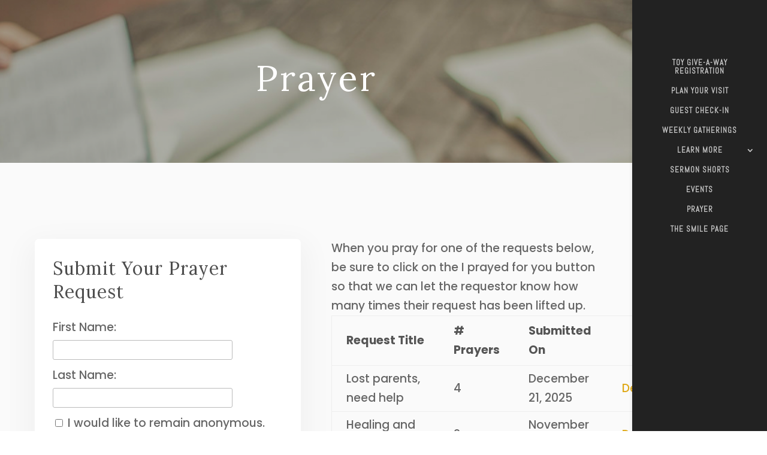

--- FILE ---
content_type: text/html; charset=UTF-8
request_url: https://www.deltab1.com/prayer/
body_size: 37417
content:
<!DOCTYPE html>
<html lang="en-US">
<head>
	<meta charset="UTF-8" />
<meta http-equiv="X-UA-Compatible" content="IE=edge">
	<link rel="pingback" href="https://www.deltab1.com/xmlrpc.php" />

	<script type="text/javascript">
		document.documentElement.className = 'js';
	</script>

			<script type="text/javascript">
			(function(window) {
				window.dm_redirect_to = function(){
					if( "" ){
						window.location.href = "";
					}else{
						window.location.reload();
					}
				};
				var document = window.document;
				var url = 'https://outreachapps.com/dm-sso-endpoint/1768933625/?dm_action=domainmap-check-login-status&domain=www.deltab1.com';
				var iframe = document.createElement('iframe');
				(iframe.frameElement || iframe).style.cssText =
						"width: 0; height: 0; border: 0";
				iframe.src = "javascript:false";
				var where = document.getElementsByTagName('script')[0];
				where.parentNode.insertBefore(iframe, where);
				var doc = iframe.contentWindow.document;
				doc.open().write('<body onload="'+
						'var js = document.createElement(\'script\');'+
						'js.src = \''+ url +'\';'+
						'document.body.appendChild(js);">');
				doc.close();

			}(parent.window));
		</script>
		<title>Prayer - Deliverance Tabernacle Church Pasadena</title>

<!-- This site is optimized with the Yoast SEO plugin v12.2 - https://yoast.com/wordpress/plugins/seo/ -->
<meta name="robots" content="max-snippet:-1, max-image-preview:large, max-video-preview:-1"/>
<link rel="canonical" href="https://www.deltab1.com/prayer/" />
<meta property="og:locale" content="en_US" />
<meta property="og:type" content="article" />
<meta property="og:title" content="Prayer - Deliverance Tabernacle Church Pasadena" />
<meta property="og:url" content="https://www.deltab1.com/prayer/" />
<meta property="og:site_name" content="Deliverance Tabernacle Church Pasadena" />
<meta name="twitter:card" content="summary_large_image" />
<meta name="twitter:title" content="Prayer - Deliverance Tabernacle Church Pasadena" />
<script type='application/ld+json' class='yoast-schema-graph yoast-schema-graph--main'>{"@context":"https://schema.org","@graph":[{"@type":"WebSite","@id":"https://www.deltab1.com/#website","url":"https://www.deltab1.com/","name":"Deliverance Tabernacle Church Pasadena","potentialAction":{"@type":"SearchAction","target":"https://www.deltab1.com/?s={search_term_string}","query-input":"required name=search_term_string"}},{"@type":"WebPage","@id":"https://www.deltab1.com/prayer/#webpage","url":"https://www.deltab1.com/prayer/","inLanguage":"en-US","name":"Prayer - Deliverance Tabernacle Church Pasadena","isPartOf":{"@id":"https://www.deltab1.com/#website"},"datePublished":"2019-09-13T01:22:14+00:00","dateModified":"2019-09-13T13:40:33+00:00"}]}</script>
<!-- / Yoast SEO plugin. -->

<link rel='dns-prefetch' href='//www.deltab1.com' />
<link rel='dns-prefetch' href='//maxcdn.bootstrapcdn.com' />
<link rel='dns-prefetch' href='//fonts.googleapis.com' />
<link rel='dns-prefetch' href='//s.w.org' />
<link rel='dns-prefetch' href='//cdn.outreachapps.com' />
<link rel="alternate" type="text/calendar" title="Deliverance Tabernacle Church Pasadena &raquo; iCal Feed" href="https://www.deltab1.com/events-archive/?ical=1" />
		<script type="text/javascript">
			window._wpemojiSettings = {"baseUrl":"https:\/\/s.w.org\/images\/core\/emoji\/12.0.0-1\/72x72\/","ext":".png","svgUrl":"https:\/\/s.w.org\/images\/core\/emoji\/12.0.0-1\/svg\/","svgExt":".svg","source":{"concatemoji":"https:\/\/cdn.outreachapps.com\/wp-includes\/js\/wp-emoji-release.min.js?ver=5.2.23"}};
			!function(e,a,t){var n,r,o,i=a.createElement("canvas"),p=i.getContext&&i.getContext("2d");function s(e,t){var a=String.fromCharCode;p.clearRect(0,0,i.width,i.height),p.fillText(a.apply(this,e),0,0);e=i.toDataURL();return p.clearRect(0,0,i.width,i.height),p.fillText(a.apply(this,t),0,0),e===i.toDataURL()}function c(e){var t=a.createElement("script");t.src=e,t.defer=t.type="text/javascript",a.getElementsByTagName("head")[0].appendChild(t)}for(o=Array("flag","emoji"),t.supports={everything:!0,everythingExceptFlag:!0},r=0;r<o.length;r++)t.supports[o[r]]=function(e){if(!p||!p.fillText)return!1;switch(p.textBaseline="top",p.font="600 32px Arial",e){case"flag":return s([55356,56826,55356,56819],[55356,56826,8203,55356,56819])?!1:!s([55356,57332,56128,56423,56128,56418,56128,56421,56128,56430,56128,56423,56128,56447],[55356,57332,8203,56128,56423,8203,56128,56418,8203,56128,56421,8203,56128,56430,8203,56128,56423,8203,56128,56447]);case"emoji":return!s([55357,56424,55356,57342,8205,55358,56605,8205,55357,56424,55356,57340],[55357,56424,55356,57342,8203,55358,56605,8203,55357,56424,55356,57340])}return!1}(o[r]),t.supports.everything=t.supports.everything&&t.supports[o[r]],"flag"!==o[r]&&(t.supports.everythingExceptFlag=t.supports.everythingExceptFlag&&t.supports[o[r]]);t.supports.everythingExceptFlag=t.supports.everythingExceptFlag&&!t.supports.flag,t.DOMReady=!1,t.readyCallback=function(){t.DOMReady=!0},t.supports.everything||(n=function(){t.readyCallback()},a.addEventListener?(a.addEventListener("DOMContentLoaded",n,!1),e.addEventListener("load",n,!1)):(e.attachEvent("onload",n),a.attachEvent("onreadystatechange",function(){"complete"===a.readyState&&t.readyCallback()})),(n=t.source||{}).concatemoji?c(n.concatemoji):n.wpemoji&&n.twemoji&&(c(n.twemoji),c(n.wpemoji)))}(window,document,window._wpemojiSettings);
		</script>
		<meta content="Reign v.1.0.1" name="generator"/><style type="text/css">
img.wp-smiley,
img.emoji {
	display: inline !important;
	border: none !important;
	box-shadow: none !important;
	height: 1em !important;
	width: 1em !important;
	margin: 0 .07em !important;
	vertical-align: -0.1em !important;
	background: none !important;
	padding: 0 !important;
}
</style>
	<link rel='stylesheet' id='tribe-reset-style-css'  href='https://cdn.outreachapps.com/wp-content/plugins/the-events-calendar/common/src/resources/css/reset.min.css?ver=4.9.18' type='text/css' media='all' />
<link rel='stylesheet' id='tribe-common-style-css'  href='https://cdn.outreachapps.com/wp-content/plugins/the-events-calendar/common/src/resources/css/common.min.css?ver=4.9.18' type='text/css' media='all' />
<link rel='stylesheet' id='tribe-tooltip-css-css'  href='https://cdn.outreachapps.com/wp-content/plugins/the-events-calendar/common/src/resources/css/tooltip.min.css?ver=4.9.18' type='text/css' media='all' />
<link rel='stylesheet' id='wp-block-library-css'  href='https://cdn.outreachapps.com/wp-includes/css/dist/block-library/style.min.css?ver=5.2.23' type='text/css' media='all' />
<link rel='stylesheet' id='custom-styles-css'  href='https://cdn.outreachapps.com/wp-content/mu-plugins/custom-scripts/frontend.css?ver=5.2.23' type='text/css' media='' />
<link rel='stylesheet' id='cff-css'  href='https://cdn.outreachapps.com/wp-content/plugins/custom-facebook-feed-pro/css/cff-style.css?ver=3.15.1' type='text/css' media='all' />
<link rel='stylesheet' id='sb-font-awesome-css'  href='https://maxcdn.bootstrapcdn.com/font-awesome/4.7.0/css/font-awesome.min.css?ver=5.2.23' type='text/css' media='all' />
<link rel='stylesheet' id='pbx-public-css'  href='https://cdn.outreachapps.com/wp-content/plugins/praybox/css/bt-praybox-sc.css?v=1.1&#038;pb=1.0&#038;ver=5.2.23' type='text/css' media='all' />
<link rel='stylesheet' id='et-builder-googlefonts-cached-css'  href='https://fonts.googleapis.com/css?family=Lora%3Aregular%2Citalic%2C700%2C700italic%7CPoppins%3A100%2C100italic%2C200%2C200italic%2C300%2C300italic%2Cregular%2Citalic%2C500%2C500italic%2C600%2C600italic%2C700%2C700italic%2C800%2C800italic%2C900%2C900italic%7CAbril+Fatface%3Aregular%7CAbel%3Aregular&#038;ver=5.2.23#038;subset=cyrillic,vietnamese,latin,latin-ext,cyrillic-ext,devanagari' type='text/css' media='all' />
<link rel='stylesheet' id='dashicons-css'  href='https://cdn.outreachapps.com/wp-includes/css/dashicons.min.css?ver=5.2.23' type='text/css' media='all' />
<link rel='stylesheet' id='parent-theme-css'  href='https://cdn.outreachapps.com/wp-content/themes/Divi/style.css?ver=3.17.2' type='text/css' media='all' />
<link rel='stylesheet' id='child-theme-css'  href='https://cdn.outreachapps.com/wp-content/themes/reign/style.css?ver=1707150554' type='text/css' media='all' />
<link rel='stylesheet' id='dcgd-style-css'  href='https://cdn.outreachapps.com/wp-content/plugins/gravitydivi-forms-customizer-module/includes/dcgd-style.css?ver=5.2.23' type='text/css' media='all' />
<link rel='stylesheet' id='teccc_stylesheet-css'  href='https://cdn.outreachapps.com/wp-content/uploads/sites/707/teccc_fe7ddfc4f7c87f2208867ec074f42d7c.min.css?ver=6.2.0' type='text/css' media='all' />
<script type='text/javascript' src='https://cdn.outreachapps.com/wp-includes/js/jquery/jquery.js?ver=1.12.4-wp'></script>
<script type='text/javascript' src='https://cdn.outreachapps.com/wp-includes/js/jquery/jquery-migrate.min.js?ver=1.4.1'></script>
<script type='text/javascript'>
/* <![CDATA[ */
var userSettings = {"url":"\/","uid":"0","time":"1768933625","secure":"1"};
/* ]]> */
</script>
<script type='text/javascript' src='https://cdn.outreachapps.com/wp-includes/js/utils.min.js?ver=5.2.23'></script>
<script type='text/javascript' src='https://cdn.outreachapps.com/wp-includes/js/plupload/moxie.min.js?ver=1.3.5'></script>
<script type='text/javascript' src='https://cdn.outreachapps.com/wp-includes/js/plupload/plupload.min.js?ver=2.1.9'></script>
<!--[if lt IE 8]>
<script type='text/javascript' src='https://cdn.outreachapps.com/wp-includes/js/json2.min.js?ver=2015-05-03'></script>
<![endif]-->
<script type='text/javascript'>
var mejsL10n = {"language":"en","strings":{"mejs.install-flash":"You are using a browser that does not have Flash player enabled or installed. Please turn on your Flash player plugin or download the latest version from https:\/\/get.adobe.com\/flashplayer\/","mejs.fullscreen-off":"Turn off Fullscreen","mejs.fullscreen-on":"Go Fullscreen","mejs.download-video":"Download Video","mejs.fullscreen":"Fullscreen","mejs.time-jump-forward":["Jump forward 1 second","Jump forward %1 seconds"],"mejs.loop":"Toggle Loop","mejs.play":"Play","mejs.pause":"Pause","mejs.close":"Close","mejs.time-slider":"Time Slider","mejs.time-help-text":"Use Left\/Right Arrow keys to advance one second, Up\/Down arrows to advance ten seconds.","mejs.time-skip-back":["Skip back 1 second","Skip back %1 seconds"],"mejs.captions-subtitles":"Captions\/Subtitles","mejs.captions-chapters":"Chapters","mejs.none":"None","mejs.mute-toggle":"Mute Toggle","mejs.volume-help-text":"Use Up\/Down Arrow keys to increase or decrease volume.","mejs.unmute":"Unmute","mejs.mute":"Mute","mejs.volume-slider":"Volume Slider","mejs.video-player":"Video Player","mejs.audio-player":"Audio Player","mejs.ad-skip":"Skip ad","mejs.ad-skip-info":["Skip in 1 second","Skip in %1 seconds"],"mejs.source-chooser":"Source Chooser","mejs.stop":"Stop","mejs.speed-rate":"Speed Rate","mejs.live-broadcast":"Live Broadcast","mejs.afrikaans":"Afrikaans","mejs.albanian":"Albanian","mejs.arabic":"Arabic","mejs.belarusian":"Belarusian","mejs.bulgarian":"Bulgarian","mejs.catalan":"Catalan","mejs.chinese":"Chinese","mejs.chinese-simplified":"Chinese (Simplified)","mejs.chinese-traditional":"Chinese (Traditional)","mejs.croatian":"Croatian","mejs.czech":"Czech","mejs.danish":"Danish","mejs.dutch":"Dutch","mejs.english":"English","mejs.estonian":"Estonian","mejs.filipino":"Filipino","mejs.finnish":"Finnish","mejs.french":"French","mejs.galician":"Galician","mejs.german":"German","mejs.greek":"Greek","mejs.haitian-creole":"Haitian Creole","mejs.hebrew":"Hebrew","mejs.hindi":"Hindi","mejs.hungarian":"Hungarian","mejs.icelandic":"Icelandic","mejs.indonesian":"Indonesian","mejs.irish":"Irish","mejs.italian":"Italian","mejs.japanese":"Japanese","mejs.korean":"Korean","mejs.latvian":"Latvian","mejs.lithuanian":"Lithuanian","mejs.macedonian":"Macedonian","mejs.malay":"Malay","mejs.maltese":"Maltese","mejs.norwegian":"Norwegian","mejs.persian":"Persian","mejs.polish":"Polish","mejs.portuguese":"Portuguese","mejs.romanian":"Romanian","mejs.russian":"Russian","mejs.serbian":"Serbian","mejs.slovak":"Slovak","mejs.slovenian":"Slovenian","mejs.spanish":"Spanish","mejs.swahili":"Swahili","mejs.swedish":"Swedish","mejs.tagalog":"Tagalog","mejs.thai":"Thai","mejs.turkish":"Turkish","mejs.ukrainian":"Ukrainian","mejs.vietnamese":"Vietnamese","mejs.welsh":"Welsh","mejs.yiddish":"Yiddish"}};
</script>
<script type='text/javascript' src='https://cdn.outreachapps.com/wp-includes/js/mediaelement/mediaelement-and-player.min.js?ver=4.2.6-78496d1'></script>
<script type='text/javascript' src='https://cdn.outreachapps.com/wp-includes/js/mediaelement/mediaelement-migrate.min.js?ver=5.2.23'></script>
<script type='text/javascript'>
/* <![CDATA[ */
var _wpmejsSettings = {"pluginPath":"\/wp-includes\/js\/mediaelement\/","classPrefix":"mejs-","stretching":"responsive"};
/* ]]> */
</script>
<script type='text/javascript'>
/* <![CDATA[ */
var pbAjax = {"pb_ajaxurl":"https:\/\/www.deltab1.com\/wp-admin\/public_pb_ajax.php"};
/* ]]> */
</script>
<script type='text/javascript' src='https://cdn.outreachapps.com/wp-content/plugins/praybox/js/jquery.pb_public.js?pb=1.0&#038;ver=5.2.23'></script>
<link rel='https://api.w.org/' href='https://www.deltab1.com/wp-json/' />
<link rel="EditURI" type="application/rsd+xml" title="RSD" href="https://www.deltab1.com/xmlrpc.php?rsd" />
<link rel="wlwmanifest" type="application/wlwmanifest+xml" href="https://www.deltab1.com/wp-includes/wlwmanifest.xml" /> 
<meta name="generator" content="WordPress 5.2.23" />
<link rel='shortlink' href='https://www.deltab1.com/?p=374' />
<link rel="alternate" type="application/json+oembed" href="https://www.deltab1.com/wp-json/oembed/1.0/embed?url=https%3A%2F%2Fwww.deltab1.com%2Fprayer%2F" />
<link rel="alternate" type="text/xml+oembed" href="https://www.deltab1.com/wp-json/oembed/1.0/embed?url=https%3A%2F%2Fwww.deltab1.com%2Fprayer%2F&#038;format=xml" />
<!-- Custom Facebook Feed JS vars -->
<script type="text/javascript">
var cffsiteurl = "https://www.deltab1.com/wp-content/plugins";
var cffajaxurl = "https://www.deltab1.com/wp-admin/admin-ajax.php";
var cffmetatrans = "false";

var cfflinkhashtags = "false";
</script>
<meta name="tec-api-version" content="v1"><meta name="tec-api-origin" content="https://www.deltab1.com"><link rel="https://theeventscalendar.com/" href="https://www.deltab1.com/wp-json/tribe/events/v1/" />		<script>
			document.documentElement.className = document.documentElement.className.replace( 'no-js', 'js' );
		</script>
		<meta name="viewport" content="width=device-width, initial-scale=1.0, maximum-scale=1.0, user-scalable=0" />					<!-- Google Analytics tracking code output by Beehive Analytics Pro -->
						<script async src="https://www.googletagmanager.com/gtag/js?id=UA-106153279-1&l=beehiveDataLayer"></script>
		<script>
						window.beehiveDataLayer = window.beehiveDataLayer || [];
			function beehive_ga() {beehiveDataLayer.push(arguments);}
			beehive_ga('js', new Date())
						beehive_ga('config', 'UA-106153279-1', {
				'anonymize_ip': false,
				'allow_google_signals': false,
			})
					</script>
		<link rel="icon" href="https://images.outreachapps.com/wp-content/uploads/sites/707/2023/05/24133802/cropped-Social-Profile.001-32x32.jpeg" sizes="32x32" />
<link rel="icon" href="https://images.outreachapps.com/wp-content/uploads/sites/707/2023/05/24133802/cropped-Social-Profile.001-192x192.jpeg" sizes="192x192" />
<link rel="apple-touch-icon-precomposed" href="https://images.outreachapps.com/wp-content/uploads/sites/707/2023/05/24133802/cropped-Social-Profile.001-180x180.jpeg" />
<meta name="msapplication-TileImage" content="https://images.outreachapps.com/wp-content/uploads/sites/707/2023/05/24133802/cropped-Social-Profile.001-270x270.jpeg" />
<style id="et-divi-customizer-global-cached-inline-styles">body,.et_pb_column_1_2 .et_quote_content blockquote cite,.et_pb_column_1_2 .et_link_content a.et_link_main_url,.et_pb_column_1_3 .et_quote_content blockquote cite,.et_pb_column_3_8 .et_quote_content blockquote cite,.et_pb_column_1_4 .et_quote_content blockquote cite,.et_pb_blog_grid .et_quote_content blockquote cite,.et_pb_column_1_3 .et_link_content a.et_link_main_url,.et_pb_column_3_8 .et_link_content a.et_link_main_url,.et_pb_column_1_4 .et_link_content a.et_link_main_url,.et_pb_blog_grid .et_link_content a.et_link_main_url,body .et_pb_bg_layout_light .et_pb_post p,body .et_pb_bg_layout_dark .et_pb_post p{font-size:19px}.et_pb_slide_content,.et_pb_best_value{font-size:21px}h1,h2,h3,h4,h5,h6{color:#4d4d4d}a{color:#dfa918}#main-header,#main-header .nav li ul,.et-search-form,#main-header .et_mobile_menu{background-color:rgba(188,7,7,0)}#main-header .nav li ul{background-color:#222222}.nav li ul{border-color:#d8b34e}.et_header_style_centered .mobile_nav .select_page,.et_header_style_split .mobile_nav .select_page,.et_nav_text_color_light #top-menu>li>a,.et_nav_text_color_dark #top-menu>li>a,#top-menu a,.et_mobile_menu li a,.et_nav_text_color_light .et_mobile_menu li a,.et_nav_text_color_dark .et_mobile_menu li a,#et_search_icon:before,.et_search_form_container input,span.et_close_search_field:after,#et-top-navigation .et-cart-info{color:rgba(183,0,67,0.96)}.et_search_form_container input::-moz-placeholder{color:rgba(183,0,67,0.96)}.et_search_form_container input::-webkit-input-placeholder{color:rgba(183,0,67,0.96)}.et_search_form_container input:-ms-input-placeholder{color:rgba(183,0,67,0.96)}#top-menu li a,.et_search_form_container input{font-weight:bold;font-style:normal;text-transform:uppercase;text-decoration:none;letter-spacing:1px}.et_search_form_container input::-moz-placeholder{font-weight:bold;font-style:normal;text-transform:uppercase;text-decoration:none;letter-spacing:1px}.et_search_form_container input::-webkit-input-placeholder{font-weight:bold;font-style:normal;text-transform:uppercase;text-decoration:none;letter-spacing:1px}.et_search_form_container input:-ms-input-placeholder{font-weight:bold;font-style:normal;text-transform:uppercase;text-decoration:none;letter-spacing:1px}#top-menu li.current-menu-ancestor>a,#top-menu li.current-menu-item>a,.et_color_scheme_red #top-menu li.current-menu-ancestor>a,.et_color_scheme_red #top-menu li.current-menu-item>a,.et_color_scheme_pink #top-menu li.current-menu-ancestor>a,.et_color_scheme_pink #top-menu li.current-menu-item>a,.et_color_scheme_orange #top-menu li.current-menu-ancestor>a,.et_color_scheme_orange #top-menu li.current-menu-item>a,.et_color_scheme_green #top-menu li.current-menu-ancestor>a,.et_color_scheme_green #top-menu li.current-menu-item>a{color:#d8a20d}#footer-widgets .footer-widget a,#footer-widgets .footer-widget li a,#footer-widgets .footer-widget li a:hover{color:#ffffff}.footer-widget{color:#ffffff}#footer-widgets .footer-widget li:before{top:13.15px}#et-footer-nav{background-color:rgba(78,44,130,0.05)}#footer-info,#footer-info a{color:#a0a0a0}#main-header{box-shadow:none}body .et_pb_button,.woocommerce a.button.alt,.woocommerce-page a.button.alt,.woocommerce button.button.alt,.woocommerce-page button.button.alt,.woocommerce input.button.alt,.woocommerce-page input.button.alt,.woocommerce #respond input#submit.alt,.woocommerce-page #respond input#submit.alt,.woocommerce #content input.button.alt,.woocommerce-page #content input.button.alt,.woocommerce a.button,.woocommerce-page a.button,.woocommerce button.button,.woocommerce-page button.button,.woocommerce input.button,.woocommerce-page input.button,.woocommerce #respond input#submit,.woocommerce-page #respond input#submit,.woocommerce #content input.button,.woocommerce-page #content input.button,.woocommerce-message a.button.wc-forward{font-size:17px;border-width:3px!important;border-color:#d8b34e;border-radius:9px;font-weight:bold;font-style:normal;text-transform:uppercase;text-decoration:none;;letter-spacing:3px}body.et_pb_button_helper_class .et_pb_button,body.et_pb_button_helper_class .et_pb_module.et_pb_button,.woocommerce.et_pb_button_helper_class a.button.alt,.woocommerce-page.et_pb_button_helper_class a.button.alt,.woocommerce.et_pb_button_helper_class button.button.alt,.woocommerce-page.et_pb_button_helper_class button.button.alt,.woocommerce.et_pb_button_helper_class input.button.alt,.woocommerce-page.et_pb_button_helper_class input.button.alt,.woocommerce.et_pb_button_helper_class #respond input#submit.alt,.woocommerce-page.et_pb_button_helper_class #respond input#submit.alt,.woocommerce.et_pb_button_helper_class #content input.button.alt,.woocommerce-page.et_pb_button_helper_class #content input.button.alt,.woocommerce.et_pb_button_helper_class a.button,.woocommerce-page.et_pb_button_helper_class a.button,.woocommerce.et_pb_button_helper_class button.button,.woocommerce-page.et_pb_button_helper_class button.button,.woocommerce.et_pb_button_helper_class input.button,.woocommerce-page.et_pb_button_helper_class input.button,.woocommerce.et_pb_button_helper_class #respond input#submit,.woocommerce-page.et_pb_button_helper_class #respond input#submit,.woocommerce.et_pb_button_helper_class #content input.button,.woocommerce-page.et_pb_button_helper_class #content input.button{color:#d8b34e}body .et_pb_button:after,.woocommerce a.button.alt:after,.woocommerce-page a.button.alt:after,.woocommerce button.button.alt:after,.woocommerce-page button.button.alt:after,.woocommerce input.button.alt:after,.woocommerce-page input.button.alt:after,.woocommerce #respond input#submit.alt:after,.woocommerce-page #respond input#submit.alt:after,.woocommerce #content input.button.alt:after,.woocommerce-page #content input.button.alt:after,.woocommerce a.button:after,.woocommerce-page a.button:after,.woocommerce button.button:after,.woocommerce-page button.button:after,.woocommerce input.button:after,.woocommerce-page input.button:after,.woocommerce #respond input#submit:after,.woocommerce-page #respond input#submit:after,.woocommerce #content input.button:after,.woocommerce-page #content input.button:after{font-size:27.2px}body .et_pb_button:hover,.woocommerce a.button.alt:hover,.woocommerce-page a.button.alt:hover,.woocommerce button.button.alt:hover,.woocommerce-page button.button.alt:hover,.woocommerce input.button.alt:hover,.woocommerce-page input.button.alt:hover,.woocommerce #respond input#submit.alt:hover,.woocommerce-page #respond input#submit.alt:hover,.woocommerce #content input.button.alt:hover,.woocommerce-page #content input.button.alt:hover,.woocommerce a.button:hover,.woocommerce-page a.button:hover,.woocommerce button.button:hover,.woocommerce-page button.button:hover,.woocommerce input.button:hover,.woocommerce-page input.button:hover,.woocommerce #respond input#submit:hover,.woocommerce-page #respond input#submit:hover,.woocommerce #content input.button:hover,.woocommerce-page #content input.button:hover{color:#fffffe!important;background:#d8b34e!important;border-color:#d8b34e!important;border-radius:50px;letter-spacing:3px}h1,h2,h3,h4,h5,h6,.et_quote_content blockquote p,.et_pb_slide_description .et_pb_slide_title{letter-spacing:1px;line-height:1.3em}@media only screen and (min-width:981px){.et_header_style_left #et-top-navigation,.et_header_style_split #et-top-navigation{padding:91px 0 0 0}.et_header_style_left #et-top-navigation nav>ul>li>a,.et_header_style_split #et-top-navigation nav>ul>li>a{padding-bottom:91px}.et_header_style_split .centered-inline-logo-wrap{width:182px;margin:-182px 0}.et_header_style_split .centered-inline-logo-wrap #logo{max-height:182px}.et_pb_svg_logo.et_header_style_split .centered-inline-logo-wrap #logo{height:182px}.et_header_style_centered #top-menu>li>a{padding-bottom:33px}.et_header_style_slide #et-top-navigation,.et_header_style_fullscreen #et-top-navigation{padding:82px 0 82px 0!important}.et_header_style_centered #logo{max-height:100%}.et_pb_svg_logo.et_header_style_centered #logo{height:100%}#main-header .logo_container{width:100%}.et_header_style_centered #main-header .logo_container,.et_header_style_split #main-header .logo_container{margin:0 auto}.et_header_style_centered.et_hide_primary_logo #main-header:not(.et-fixed-header) .logo_container,.et_header_style_centered.et_hide_fixed_logo #main-header.et-fixed-header .logo_container{height:32.76px}.et-fixed-header#top-header,.et-fixed-header#top-header #et-secondary-nav li ul{background-color:#222222}.et-fixed-header#main-header,.et-fixed-header#main-header .nav li ul,.et-fixed-header .et-search-form{background-color:#222222}.et-fixed-header #top-menu li a{font-size:13px}.et-fixed-header #top-menu a,.et-fixed-header #et_search_icon:before,.et-fixed-header #et_top_search .et-search-form input,.et-fixed-header .et_search_form_container input,.et-fixed-header .et_close_search_field:after,.et-fixed-header #et-top-navigation .et-cart-info{color:#c9c9c9!important}.et-fixed-header .et_search_form_container input::-moz-placeholder{color:#c9c9c9!important}.et-fixed-header .et_search_form_container input::-webkit-input-placeholder{color:#c9c9c9!important}.et-fixed-header .et_search_form_container input:-ms-input-placeholder{color:#c9c9c9!important}.et-fixed-header #top-menu li.current-menu-ancestor>a,.et-fixed-header #top-menu li.current-menu-item>a{color:!important}}@media only screen and (min-width:1350px){.et_pb_row{padding:27px 0}.et_pb_section{padding:54px 0}.single.et_pb_pagebuilder_layout.et_full_width_page .et_post_meta_wrapper{padding-top:81px}.et_pb_section.et_pb_section_first{padding-top:inherit}.et_pb_fullwidth_section{padding:0}}h1{font-size:35px}h2,.product .related h2,.et_pb_column_1_2 .et_quote_content blockquote p{font-size:30px}h3{font-size:25px}h4,.et_pb_circle_counter h3,.et_pb_number_counter h3,.et_pb_column_1_3 .et_pb_post h2,.et_pb_column_1_4 .et_pb_post h2,.et_pb_blog_grid h2,.et_pb_column_1_3 .et_quote_content blockquote p,.et_pb_column_3_8 .et_quote_content blockquote p,.et_pb_column_1_4 .et_quote_content blockquote p,.et_pb_blog_grid .et_quote_content blockquote p,.et_pb_column_1_3 .et_link_content h2,.et_pb_column_3_8 .et_link_content h2,.et_pb_column_1_4 .et_link_content h2,.et_pb_blog_grid .et_link_content h2,.et_pb_column_1_3 .et_audio_content h2,.et_pb_column_3_8 .et_audio_content h2,.et_pb_column_1_4 .et_audio_content h2,.et_pb_blog_grid .et_audio_content h2,.et_pb_column_3_8 .et_pb_audio_module_content h2,.et_pb_column_1_3 .et_pb_audio_module_content h2,.et_pb_gallery_grid .et_pb_gallery_item h3,.et_pb_portfolio_grid .et_pb_portfolio_item h2,.et_pb_filterable_portfolio_grid .et_pb_portfolio_item h2{font-size:21px}h5{font-size:18px}h6{font-size:16px}.et_pb_slide_description .et_pb_slide_title{font-size:53px}.woocommerce ul.products li.product h3,.woocommerce-page ul.products li.product h3,.et_pb_gallery_grid .et_pb_gallery_item h3,.et_pb_portfolio_grid .et_pb_portfolio_item h2,.et_pb_filterable_portfolio_grid .et_pb_portfolio_item h2,.et_pb_column_1_4 .et_pb_audio_module_content h2{font-size:18px}@media only screen and (max-width:980px){#main-header,#main-header .nav li ul,.et-search-form,#main-header .et_mobile_menu{background-color:#222222}.et_pb_section{padding:53px 0}.et_pb_section.et_pb_section_first{padding-top:inherit}.et_pb_section.et_pb_fullwidth_section{padding:0}}@media only screen and (max-width:767px){body,.et_pb_column_1_2 .et_quote_content blockquote cite,.et_pb_column_1_2 .et_link_content a.et_link_main_url,.et_pb_column_1_3 .et_quote_content blockquote cite,.et_pb_column_3_8 .et_quote_content blockquote cite,.et_pb_column_1_4 .et_quote_content blockquote cite,.et_pb_blog_grid .et_quote_content blockquote cite,.et_pb_column_1_3 .et_link_content a.et_link_main_url,.et_pb_column_3_8 .et_link_content a.et_link_main_url,.et_pb_column_1_4 .et_link_content a.et_link_main_url,.et_pb_blog_grid .et_link_content a.et_link_main_url{font-size:15px}.et_pb_slider.et_pb_module .et_pb_slides .et_pb_slide_content,.et_pb_best_value{font-size:17px}h1{font-size:40px}h2,.product .related h2,.et_pb_column_1_2 .et_quote_content blockquote p{font-size:34px}h3{font-size:29px}h4,.et_pb_circle_counter h3,.et_pb_number_counter h3,.et_pb_column_1_3 .et_pb_post h2,.et_pb_column_1_4 .et_pb_post h2,.et_pb_blog_grid h2,.et_pb_column_1_3 .et_quote_content blockquote p,.et_pb_column_3_8 .et_quote_content blockquote p,.et_pb_column_1_4 .et_quote_content blockquote p,.et_pb_blog_grid .et_quote_content blockquote p,.et_pb_column_1_3 .et_link_content h2,.et_pb_column_3_8 .et_link_content h2,.et_pb_column_1_4 .et_link_content h2,.et_pb_blog_grid .et_link_content h2,.et_pb_column_1_3 .et_audio_content h2,.et_pb_column_3_8 .et_audio_content h2,.et_pb_column_1_4 .et_audio_content h2,.et_pb_blog_grid .et_audio_content h2,.et_pb_column_3_8 .et_pb_audio_module_content h2,.et_pb_column_1_3 .et_pb_audio_module_content h2,.et_pb_gallery_grid .et_pb_gallery_item h3,.et_pb_portfolio_grid .et_pb_portfolio_item h2,.et_pb_filterable_portfolio_grid .et_pb_portfolio_item h2{font-size:24px}.et_pb_slider.et_pb_module .et_pb_slides .et_pb_slide_description .et_pb_slide_title{font-size:61px}.woocommerce ul.products li.product h3,.woocommerce-page ul.products li.product h3,.et_pb_gallery_grid .et_pb_gallery_item h3,.et_pb_portfolio_grid .et_pb_portfolio_item h2,.et_pb_filterable_portfolio_grid .et_pb_portfolio_item h2,.et_pb_column_1_4 .et_pb_audio_module_content h2{font-size:21px}h5{font-size:21px}h6{font-size:18px}.et_pb_section{padding:0px 0}.et_pb_section.et_pb_section_first{padding-top:inherit}.et_pb_section.et_pb_fullwidth_section{padding:0}.et_pb_row,.et_pb_column .et_pb_row_inner{padding:23px 0}}	h1,h2,h3,h4,h5,h6{font-family:'Lora',Georgia,"Times New Roman",serif}body,input,textarea,select{font-family:'Poppins',Helvetica,Arial,Lucida,sans-serif}.et_pb_button{font-family:'Abril Fatface',display}#main-header,#et-top-navigation{font-family:'Abel',Helvetica,Arial,Lucida,sans-serif}.et_pb_blurb h4{font-size:19px}.et_pb_social_media_follow li a.follow_button{font-weight:bold;font-style:normal;text-transform:none;text-decoration:none}.et_pb_social_media_follow li a.icon{margin-right:18.24px;width:64px;height:64px}.et_pb_social_media_follow li a.icon::before{width:64px;height:64px;font-size:32px;line-height:64px}.et_pb_social_media_follow li a.follow_button{font-size:32px}</style></head>
<body class="page-template-default page page-id-374 tribe-no-js et_button_no_icon et_pb_button_helper_class et_fullwidth_nav_temp et_vertical_nav et_vertical_right et_vertical_fixed et_show_nav et_hide_fixed_logo et_cover_background et_pb_gutter osx et_pb_gutters3 et_primary_nav_dropdown_animation_expand et_secondary_nav_dropdown_animation_fade et_pb_footer_columns1 et_header_style_centered et_pb_pagebuilder_layout et_right_sidebar et_divi_theme et-db et_minified_js et_minified_css">
	<div id="page-container">

	
	
			<header id="main-header" data-height-onload="182">
			<div class="container clearfix et_menu_container">
							<div class="logo_container">
					<span class="logo_helper"></span>
					<a href="https://www.deltab1.com/">
						<img src="https://images.outreachapps.com/wp-content/uploads/sites/707/2025/03/27185541/logofullhorizontal.png" alt="Deliverance Tabernacle Church Pasadena" id="logo" data-height-percentage="100" />
					</a>
				</div>
							<div id="et-top-navigation" data-height="182" data-fixed-height="40">
											<nav id="top-menu-nav">
						<ul id="top-menu" class="nav"><li id="menu-item-3059" class="menu-item menu-item-type-post_type menu-item-object-page menu-item-3059"><a href="https://www.deltab1.com/toy-give-a-way-registration/">Toy Give-a-way Registration</a></li>
<li id="menu-item-2502" class="menu-item menu-item-type-post_type menu-item-object-page menu-item-2502"><a href="https://www.deltab1.com/back-to-church-plan-your-visit/">Plan Your Visit</a></li>
<li id="menu-item-1567" class="menu-item menu-item-type-post_type menu-item-object-page menu-item-1567"><a href="https://www.deltab1.com/deliverance_tabernacle_church_pasadena_guest-check-in/">Guest Check-In</a></li>
<li id="menu-item-147" class="menu-item menu-item-type-post_type menu-item-object-page menu-item-147"><a href="https://www.deltab1.com/sundays/">Weekly Gatherings</a></li>
<li id="menu-item-116" class="menu-item menu-item-type-post_type menu-item-object-page menu-item-has-children menu-item-116"><a href="https://www.deltab1.com/about/">Learn More</a>
<ul class="sub-menu">
	<li id="menu-item-119" class="menu-item menu-item-type-post_type menu-item-object-page menu-item-119"><a href="https://www.deltab1.com/about/">About</a></li>
	<li id="menu-item-1476" class="menu-item menu-item-type-post_type menu-item-object-page menu-item-1476"><a href="https://www.deltab1.com/our-pastor-first-lady/">Our Pastor &#038; First Lady</a></li>
	<li id="menu-item-141" class="menu-item menu-item-type-post_type menu-item-object-page menu-item-141"><a href="https://www.deltab1.com/beliefs/">Our Beliefs</a></li>
	<li id="menu-item-118" class="menu-item menu-item-type-post_type menu-item-object-page menu-item-118"><a href="https://www.deltab1.com/contact/">Contact</a></li>
</ul>
</li>
<li id="menu-item-2802" class="menu-item menu-item-type-post_type menu-item-object-page menu-item-2802"><a href="https://www.deltab1.com/sermon-shorts/">Sermon Shorts</a></li>
<li id="menu-item-72" class="menu-item menu-item-type-post_type menu-item-object-page menu-item-72"><a href="https://www.deltab1.com/events/">Events</a></li>
<li id="menu-item-378" class="menu-item menu-item-type-post_type menu-item-object-page current-menu-item page_item page-item-374 current_page_item menu-item-378"><a href="https://www.deltab1.com/prayer/" aria-current="page">Prayer</a></li>
<li id="menu-item-1331" class="menu-item menu-item-type-post_type menu-item-object-page menu-item-1331"><a href="https://www.deltab1.com/the-smile-page/">The Smile Page</a></li>
</ul>						</nav>
					
					
					
					
					<div id="et_mobile_nav_menu">
				<div class="mobile_nav closed">
					<span class="select_page">Select Page</span>
					<span class="mobile_menu_bar mobile_menu_bar_toggle"></span>
				</div>
			</div>				</div> <!-- #et-top-navigation -->
			</div> <!-- .container -->
			<div class="et_search_outer">
				<div class="container et_search_form_container">
					<form role="search" method="get" class="et-search-form" action="https://www.deltab1.com/">
					<input type="search" class="et-search-field" placeholder="Search &hellip;" value="" name="s" title="Search for:" />					</form>
					<span class="et_close_search_field"></span>
				</div>
			</div>
		</header> <!-- #main-header -->
			<div id="et-main-area">
	
<div id="main-content">


			
				<article id="post-374" class="post-374 page type-page status-publish hentry">

				
					<div class="entry-content">
					<div id="et-boc" class="et-boc">
			
			<div class="et_builder_inner_content et_pb_gutters3">
				<div class="et_pb_section et_pb_section_0 et_pb_fullwidth_section et_section_regular">
				
				
				
				
					<section class="et_pb_module et_pb_fullwidth_header et_pb_fullwidth_header_0 et_pb_section_parallax et_pb_bg_layout_dark et_pb_text_align_center">
				<span
					class="et_parallax_bg et_pb_parallax_css"
					style="background-image: url(https://images.outreachapps.com/wp-content/uploads/sites/53/2018/03/14230512/prayer-bible-study.jpg);"
				></span>
				
				<div class="et_pb_fullwidth_header_container center">
					<div class="header-content-container center">
					<div class="header-content">
						
						<h1 class="et_pb_module_header">Prayer</h1>
						
						<div class="et_pb_header_content_wrapper"></div>
						
					</div>
				</div>
					
				</div>
				<div class="et_pb_fullwidth_header_overlay"></div>
				<div class="et_pb_fullwidth_header_scroll"></div>
			</section>
				
				
			</div> <!-- .et_pb_section --><div class="et_pb_section et_pb_section_1 et_pb_with_background et_section_regular">
				
				
				
				
					<div class="et_pb_row et_pb_row_0 et_pb_row_fullwidth">
				<div class="et_pb_column et_pb_column_1_2 et_pb_column_0    et_pb_css_mix_blend_mode_passthrough">
				
				
				<div class="et_pb_module et_pb_text et_pb_text_0 et_pb_bg_layout_light  et_pb_text_align_left">
				
				
				<div class="et_pb_text_inner">
					 <div id='praybox_wrapper'><h2 class='pbx-title'>Submit Your Prayer Request</h2><p class='pbx-text'></p><form class='pbx-form' method='post'><input type='hidden' name='pbx_action' value='submit_request' /><input type='text' name='email' autocomplete='autocomplete_off_hack_xfr4!k' /><input type='text' name='first_name' autocomplete='autocomplete_off_hack_xfr4!k' /><input type='text' name='last_name' autocomplete='autocomplete_off_hack_xfr4!k' /><input type="hidden" name="form_id" value="[base64]" /><div class='pbx-formfield'><label>First Name:</label><input type='text' name='pbx_first_name' /></div><div class='pbx-formfield'><label>Last Name:</label><input type='text' name='pbx_last_name' /></div><div class='pbx-formfield'><label><input type='checkbox' name='pbx_anon'  /> I would like to remain anonymous. Please do not post my name.</label></div><div class='pbx-formfield'><label>Email Address:</label><input type='text' name='pbx_email' /></div><div class='pbx-formfield'><label>Prayer Request Title:</label><input type='text' name='pbx_title' /></div><div class='pbx-formfield'><label>Prayer Request:</label><textarea name='pbx_body'></textarea></div><div class='pbx-formfield'><label><input type='checkbox' name='pbx_notify'  /> I would like to be notified (once per day) when I have been prayed for.</label></div><div class='pbx-formfield'><input class='et_pb_button' type='submit' value='Submit My Prayer Request' /></div></form>
			<script>
			jQuery(function(){
			
				jQuery("input[name='email']").css("margin", "-110px 0 0 -3000px");
				jQuery("input[name='first_name']").css("margin-left", "-3000px");
				jQuery("input[name='last_name']").css("margin-left", "-3000px");
				
				jQuery("form.pbx-form").submit(function(event){
					var triggered = false;
					if(jQuery("input[name='email']").val() != ""){
						triggered = true;
					}
					if(jQuery("input[name='first_name']").val() != ""){
						triggered = true;
					}
					if(jQuery("input[name='last_name']").val() != ""){
						triggered = true;
					}
					if(triggered){
						jQuery(this).html("<h1>Thank you!</h1><p>Your prayer request has been received.</p>");
						event.preventDefault();
						return false;
					} else {
						var error_msg = "";
						console.log("value of fn", jQuery("input[name='pbx_first_name']").val() == "");
						if(jQuery("input[name='pbx_first_name']").val() == ""){
							error_msg += "Please enter your first name.\n";
						}
						if(jQuery("input[name='pbx_last_name']").val() == ""){
							error_msg += "Please enter your last name.\n";
						}
						if(jQuery("input[name='pbx_title']").val() == ""){
							error_msg += "Please enter a title.\n";
						}
						if(jQuery("textarea[name='pbx_body']").val().length < 5){
							error_msg += "Please enter your prayer request.\n";
						}
						if(error_msg !== ""){
							alert(error_msg);
							event.preventDefault();
							return false;
						}
						return true;
					}
				});
			});
			</script>
		</div> 
				</div>
			</div> <!-- .et_pb_text -->
			</div> <!-- .et_pb_column --><div class="et_pb_column et_pb_column_1_2 et_pb_column_1    et_pb_css_mix_blend_mode_passthrough et-last-child">
				
				
				<div class="et_pb_module et_pb_code et_pb_code_0">
				
				
				<div class="et_pb_code_inner">
					<div id='praybox_wrapper'><p class='pbx-text'>When you pray for one of the requests below, be sure to click on the I prayed for you button so that we can let the requestor know how many times their request has been lifted up.</p><table class='pbx-req'><tr><th>Request Title</th><th># Prayers</th><th>Submitted On</th><th>&nbsp;</th><tr id='row_71'><td>Lost parents, need help</td><td class='num-prayers'>4</td><td>December 21, 2025</td><td><a href='#' req='71'>Details</a></td></tr><tr id='row_70'><td>Healing and Deliverance </td><td class='num-prayers'>2</td><td>November 24, 2025</td><td><a href='#' req='70'>Details</a></td></tr><tr id='row_69'><td>Deliverance from Division & Prejudice</td><td class='num-prayers'>2</td><td>August 27, 2025</td><td><a href='#' req='69'>Details</a></td></tr><tr id='row_68'><td>Prayer for Healing and Strength</td><td class='num-prayers'>2</td><td>August 27, 2025</td><td><a href='#' req='68'>Details</a></td></tr><tr id='row_67'><td>Prayer for Strength, Provision, and Peace in a Difficult Season</td><td class='num-prayers'>2</td><td>May 15, 2025</td><td><a href='#' req='67'>Details</a></td></tr><tr id='row_66'><td>Prayer Request</td><td class='num-prayers'>3</td><td>March 13, 2025</td><td><a href='#' req='66'>Details</a></td></tr><tr id='row_65'><td>Deliverance </td><td class='num-prayers'>2</td><td>February 13, 2025</td><td><a href='#' req='65'>Details</a></td></tr><tr id='row_64'><td>I am trying to get in touch with Pastor Turrentine</td><td class='num-prayers'>0</td><td>January 13, 2025</td><td><a href='#' req='64'>Details</a></td></tr><tr id='row_63'><td>Deliverance</td><td class='num-prayers'>5</td><td>October 15, 2024</td><td><a href='#' req='63'>Details</a></td></tr><tr id='row_62'><td>Marriage and family </td><td class='num-prayers'>5</td><td>September 28, 2024</td><td><a href='#' req='62'>Details</a></td></tr><tr id='row_61'><td>Prayer</td><td class='num-prayers'>3</td><td>September 23, 2024</td><td><a href='#' req='61'>Details</a></td></tr><tr id='row_60'><td>Healing</td><td class='num-prayers'>6</td><td>September 15, 2024</td><td><a href='#' req='60'>Details</a></td></tr><tr id='row_59'><td>Family Dealing with Mental Health Issue</td><td class='num-prayers'>3</td><td>September 10, 2024</td><td><a href='#' req='59'>Details</a></td></tr><tr id='row_58'><td>DEliverance</td><td class='num-prayers'>2</td><td>August 13, 2024</td><td><a href='#' req='58'>Details</a></td></tr><tr id='row_57'><td>rescueing pets</td><td class='num-prayers'>2</td><td>July 11, 2024</td><td><a href='#' req='57'>Details</a></td></tr><tr id='row_56'><td>Prayer Request - Thank you.</td><td class='num-prayers'>2</td><td>July 9, 2024</td><td><a href='#' req='56'>Details</a></td></tr><tr id='row_55'><td>Healing </td><td class='num-prayers'>2</td><td>June 27, 2024</td><td><a href='#' req='55'>Details</a></td></tr><tr id='row_54'><td>Prayer Request - Thank you.</td><td class='num-prayers'>1</td><td>May 19, 2024</td><td><a href='#' req='54'>Details</a></td></tr><tr id='row_53'><td>deliverance</td><td class='num-prayers'>1</td><td>May 12, 2024</td><td><a href='#' req='53'>Details</a></td></tr><tr id='row_52'><td>Deliverance </td><td class='num-prayers'>1</td><td>April 20, 2024</td><td><a href='#' req='52'>Details</a></td></tr><tr id='row_51'><td>Healing </td><td class='num-prayers'>1</td><td>April 5, 2024</td><td><a href='#' req='51'>Details</a></td></tr><tr id='row_50'><td>Restoring </td><td class='num-prayers'>1</td><td>February 20, 2024</td><td><a href='#' req='50'>Details</a></td></tr><tr id='row_49'><td>situation of sick persi </td><td class='num-prayers'>1</td><td>February 6, 2024</td><td><a href='#' req='49'>Details</a></td></tr><tr id='row_48'><td>Prayer Request - Thank you.</td><td class='num-prayers'>1</td><td>January 5, 2024</td><td><a href='#' req='48'>Details</a></td></tr><tr id='row_47'><td>charity</td><td class='num-prayers'>1</td><td>December 22, 2023</td><td><a href='#' req='47'>Details</a></td></tr><tr id='row_46'><td>Deliverance </td><td class='num-prayers'>1</td><td>December 18, 2023</td><td><a href='#' req='46'>Details</a></td></tr><tr id='row_45'><td>Please pray for me.</td><td class='num-prayers'>1</td><td>December 3, 2023</td><td><a href='#' req='45'>Details</a></td></tr><tr id='row_44'><td>Need a job </td><td class='num-prayers'>2</td><td>November 20, 2023</td><td><a href='#' req='44'>Details</a></td></tr><tr id='row_43'><td>Jim come home </td><td class='num-prayers'>1</td><td>November 12, 2023</td><td><a href='#' req='43'>Details</a></td></tr><tr id='row_42'><td>Jim come home </td><td class='num-prayers'>2</td><td>November 12, 2023</td><td><a href='#' req='42'>Details</a></td></tr><tr id='row_41'><td>Please God help me</td><td class='num-prayers'>1</td><td>October 28, 2023</td><td><a href='#' req='41'>Details</a></td></tr><tr id='row_40'><td>Love</td><td class='num-prayers'>1</td><td>October 24, 2023</td><td><a href='#' req='40'>Details</a></td></tr><tr id='row_39'><td>Deliverance </td><td class='num-prayers'>1</td><td>October 23, 2023</td><td><a href='#' req='39'>Details</a></td></tr><tr id='row_38'><td>Love </td><td class='num-prayers'>1</td><td>October 15, 2023</td><td><a href='#' req='38'>Details</a></td></tr><tr id='row_37'><td>Prayer Request - Thank you.</td><td class='num-prayers'>1</td><td>September 24, 2023</td><td><a href='#' req='37'>Details</a></td></tr><tr id='row_36'><td>SALVATION FOR MY KIDS </td><td class='num-prayers'>1</td><td>September 17, 2023</td><td><a href='#' req='36'>Details</a></td></tr><tr id='row_35'><td>Prayer Request - Thank you.</td><td class='num-prayers'>1</td><td>July 17, 2023</td><td><a href='#' req='35'>Details</a></td></tr><tr id='row_34'><td>Prayer Request - Thank you.</td><td class='num-prayers'>1</td><td>July 8, 2023</td><td><a href='#' req='34'>Details</a></td></tr><tr id='row_33'><td>Prayer Request - Thank you.</td><td class='num-prayers'>1</td><td>June 27, 2023</td><td><a href='#' req='33'>Details</a></td></tr><tr id='row_32'><td>Need your help </td><td class='num-prayers'>1</td><td>June 22, 2023</td><td><a href='#' req='32'>Details</a></td></tr><tr id='row_31'><td>Prayer Request - Thank you.</td><td class='num-prayers'>1</td><td>June 17, 2023</td><td><a href='#' req='31'>Details</a></td></tr><tr id='row_30'><td>constant help and strong protection</td><td class='num-prayers'>1</td><td>May 30, 2023</td><td><a href='#' req='30'>Details</a></td></tr><tr id='row_29'><td>Prayer Request - Thank you.</td><td class='num-prayers'>1</td><td>May 28, 2023</td><td><a href='#' req='29'>Details</a></td></tr><tr id='row_28'><td>Please help </td><td class='num-prayers'>1</td><td>May 20, 2023</td><td><a href='#' req='28'>Details</a></td></tr><tr id='row_27'><td>Healing </td><td class='num-prayers'>1</td><td>May 8, 2023</td><td><a href='#' req='27'>Details</a></td></tr><tr id='row_26'><td>Family Prayer</td><td class='num-prayers'>1</td><td>April 5, 2023</td><td><a href='#' req='26'>Details</a></td></tr><tr id='row_25'><td>prayers for mom</td><td class='num-prayers'>1</td><td>March 25, 2023</td><td><a href='#' req='25'>Details</a></td></tr><tr id='row_24'><td>Prayer Request</td><td class='num-prayers'>1</td><td>March 13, 2023</td><td><a href='#' req='24'>Details</a></td></tr><tr id='row_23'><td>Prayer Request - Thank you.</td><td class='num-prayers'>2</td><td>February 6, 2023</td><td><a href='#' req='23'>Details</a></td></tr><tr id='row_22'><td>Prayer Request - Thank you.</td><td class='num-prayers'>2</td><td>January 16, 2023</td><td><a href='#' req='22'>Details</a></td></tr><tr id='row_21'><td>Please pray </td><td class='num-prayers'>2</td><td>January 12, 2023</td><td><a href='#' req='21'>Details</a></td></tr><tr id='row_20'><td>Prayer Request - Thank you.</td><td class='num-prayers'>1</td><td>January 6, 2023</td><td><a href='#' req='20'>Details</a></td></tr><tr id='row_19'><td>Help stop school violence.</td><td class='num-prayers'>2</td><td>January 5, 2023</td><td><a href='#' req='19'>Details</a></td></tr><tr id='row_18'><td>Healing prayer</td><td class='num-prayers'>2</td><td>January 1, 2023</td><td><a href='#' req='18'>Details</a></td></tr><tr id='row_17'><td>prayer request</td><td class='num-prayers'>1</td><td>December 31, 2022</td><td><a href='#' req='17'>Details</a></td></tr><tr id='row_16'><td>Prayer Request - Thank you.</td><td class='num-prayers'>1</td><td>December 26, 2022</td><td><a href='#' req='16'>Details</a></td></tr><tr id='row_15'><td>prayer needed</td><td class='num-prayers'>2</td><td>November 25, 2022</td><td><a href='#' req='15'>Details</a></td></tr><tr id='row_14'><td>Help</td><td class='num-prayers'>1</td><td>September 2, 2022</td><td><a href='#' req='14'>Details</a></td></tr><tr id='row_13'><td>Healing and Deliverance</td><td class='num-prayers'>1</td><td>August 10, 2022</td><td><a href='#' req='13'>Details</a></td></tr><tr id='row_12'><td>prayer</td><td class='num-prayers'>1</td><td>July 27, 2022</td><td><a href='#' req='12'>Details</a></td></tr><tr id='row_11'><td>Strange  bizarre test warfare attack</td><td class='num-prayers'>1</td><td>May 12, 2022</td><td><a href='#' req='11'>Details</a></td></tr><tr id='row_10'><td>Healing and Deliverance </td><td class='num-prayers'>1</td><td>March 6, 2022</td><td><a href='#' req='10'>Details</a></td></tr><tr id='row_9'><td>medications</td><td class='num-prayers'>1</td><td>February 10, 2022</td><td><a href='#' req='9'>Details</a></td></tr><tr id='row_8'><td>Healing and Deliveranve</td><td class='num-prayers'>1</td><td>February 5, 2022</td><td><a href='#' req='8'>Details</a></td></tr><tr id='row_7'><td>charity</td><td class='num-prayers'>1</td><td>January 21, 2022</td><td><a href='#' req='7'>Details</a></td></tr><tr id='row_6'><td>charity</td><td class='num-prayers'>1</td><td>December 14, 2021</td><td><a href='#' req='6'>Details</a></td></tr><tr id='row_5'><td>Family Members</td><td class='num-prayers'>1</td><td>October 6, 2021</td><td><a href='#' req='5'>Details</a></td></tr><tr id='row_4'><td>Family Matters</td><td class='num-prayers'>1</td><td>September 20, 2021</td><td><a href='#' req='4'>Details</a></td></tr><tr id='row_3'><td>Please pray</td><td class='num-prayers'>1</td><td>September 11, 2021</td><td><a href='#' req='3'>Details</a></td></tr><tr id='row_2'><td>Fruitfulness</td><td class='num-prayers'>1</td><td>September 11, 2021</td><td><a href='#' req='2'>Details</a></td></tr><tr id='row_1'><td>Financial Breakthrough</td><td class='num-prayers'>1</td><td>March 24, 2021</td><td><a href='#' req='1'>Details</a></td></tr></table></div><div class='pbx-modal-bg'><div id='req_71' class='pbx-modal' rel='71'><h3 class='pbx-title'>Lost parents, need help</h3><div class='pbx-meta'><label>Submitted By:</label> Sima Alam</div><div class='pbx-body'><label>Prayer Request:</label> I lost my parents and my home. I need a place to live and need help. Please pray for me.</div><div class='pbx-formfield pbx-formfield-footer'><button type='button' class='flag-btn flag-abuse'>Report Abuse</button><button type='button' class='flag-btn flag-prayed'>I Prayed For You</button></div></div>
<div id='req_70' class='pbx-modal' rel='70'><h3 class='pbx-title'>Healing and Deliverance </h3><div class='pbx-meta'><label>Submitted By:</label> Gavin Turner</div><div class='pbx-body'><label>Prayer Request:</label> I'm in a situation here where I'm in need of both major healing as well as deliverance. I'm showing the signs of heavy demonic oppression/bondage/attack. Been very tormented in my mind. Feeling " bound " and not able to function like I was before. Struggling with things like fear, anger issues, lust, and double mindedness, etc. Especially. Also healing as something has happened where my heart isn't regulating blood pressure properly when going from standing to sitting. My blood pressure is dropping too much when I stand while my heart rate goes up, them when I sit my pressure goes up but my heart rate down, it's very messed up. </div><div class='pbx-formfield pbx-formfield-footer'><button type='button' class='flag-btn flag-abuse'>Report Abuse</button><button type='button' class='flag-btn flag-prayed'>I Prayed For You</button></div></div>
<div id='req_69' class='pbx-modal' rel='69'><h3 class='pbx-title'>Deliverance from Division & Prejudice</h3><div class='pbx-meta'><label>Submitted By:</label> <em>Anonymous</em></div><div class='pbx-body'><label>Prayer Request:</label> My cousin needs prayer thank you </div><div class='pbx-formfield pbx-formfield-footer'><button type='button' class='flag-btn flag-abuse'>Report Abuse</button><button type='button' class='flag-btn flag-prayed'>I Prayed For You</button></div></div>
<div id='req_68' class='pbx-modal' rel='68'><h3 class='pbx-title'>Prayer for Healing and Strength</h3><div class='pbx-meta'><label>Submitted By:</label> <em>Anonymous</em></div><div class='pbx-body'><label>Prayer Request:</label> I’m asking for prayer for healing, clarity, and strength. Recently I’ve been dealing with hurt, disappointment, and confusion in my personal life, and it’s been heavy on my spirit. I want to release the pain, let go of what’s not meant for me, and find peace within myself. Please pray that I have the wisdom to set healthy boundaries, the strength to keep moving forward, and the comfort of knowing God is guiding and protecting me through this season.
</div><div class='pbx-formfield pbx-formfield-footer'><button type='button' class='flag-btn flag-abuse'>Report Abuse</button><button type='button' class='flag-btn flag-prayed'>I Prayed For You</button></div></div>
<div id='req_67' class='pbx-modal' rel='67'><h3 class='pbx-title'>Prayer for Strength, Provision, and Peace in a Difficult Season</h3><div class='pbx-meta'><label>Submitted By:</label> <em>Anonymous</em></div><div class='pbx-body'><label>Prayer Request:</label> I would like to ask for prayer regarding my finances, mental health, job situation, and the stress I’ve been carrying lately. I’m feeling overwhelmed and in need of guidance, peace, and strength. Please pray that God provides clarity in my path, relief from burdens, and opens doors for new opportunities. I trust in His timing, but I would deeply appreciate your prayers as I navigate this challenging season.</div><div class='pbx-formfield pbx-formfield-footer'><button type='button' class='flag-btn flag-abuse'>Report Abuse</button><button type='button' class='flag-btn flag-prayed'>I Prayed For You</button></div></div>
<div id='req_66' class='pbx-modal' rel='66'><h3 class='pbx-title'>Prayer Request</h3><div class='pbx-meta'><label>Submitted By:</label> Lee Kopf</div><div class='pbx-body'><label>Prayer Request:</label> Please pray for speedy recovery for myself and loved ones, restoration, finances, protection and unsaved loved ones and unspoken prayers.  Thank you and God bless</div><div class='pbx-formfield pbx-formfield-footer'><button type='button' class='flag-btn flag-abuse'>Report Abuse</button><button type='button' class='flag-btn flag-prayed'>I Prayed For You</button></div></div>
<div id='req_65' class='pbx-modal' rel='65'><h3 class='pbx-title'>Deliverance </h3><div class='pbx-meta'><label>Submitted By:</label> <em>Anonymous</em></div><div class='pbx-body'><label>Prayer Request:</label> Pastor Terry, thank you for meeting Lee Marable during MyTribeRise event Sat. This is Amber, sister Heavenly’s sister in Christ & friend. While Lee conveys openness to visit your church SOON & not just Lift church, at my request to visit both, PLEASE pray for God’s mercy towards Lee to receive gift of deliverance so that God can get His due glory; even if in a Saul-to-Paul way. I’m hopeful my effort to reach you for prayer via your webpage, provides my steadfastness in sowing beyond a moment of conversation for what I can do by faith towards the ‘lost / blind’ believer yet not doer / not surrendered to Christ yet with words ‘Christian,’ while welcoming God to have His sovereign way via deliverance. Please pray in advance and in spirit and in truth I am remaining prayed-up prior to our visit, in a agreement with God’s will to deliver set free and be filled up with Christ and Holy Spirit imparted into Lee’s heart. That the Lord be my must release his strongholds from self beliefs & sinful nature dictating his choices that shame the blood of repentance and purpose of Christ’s cross and resurrection (based on the scripted words of God’s truths). May this be a testimony that will reach well beyond Lee; towards his earthly kin (his  children, his siblings & their children)— desperately needed. For just the ONE, the angels will rejoice in the Kingdom. -Sent vulnerably, in truth, by faith, from the fear and love in my heart of my Lord and Savior.  Amen & Bless you and your family & church family more than 100 fold! In the matchless majestic mighty name of Christ Jesus, Amen!
-Amber</div><div class='pbx-formfield pbx-formfield-footer'><button type='button' class='flag-btn flag-abuse'>Report Abuse</button><button type='button' class='flag-btn flag-prayed'>I Prayed For You</button></div></div>
<div id='req_64' class='pbx-modal' rel='64'><h3 class='pbx-title'>I am trying to get in touch with Pastor Turrentine</h3><div class='pbx-meta'><label>Submitted By:</label> Cliff and June Hamlow</div><div class='pbx-body'><label>Prayer Request:</label> Pastor Turrentine played basketball for me at Azusa Pacific University.  This devistating fire is close to you and I wanted to make sure Terry and his family are safe.
If there is some way he needs help, please let me know.
Cliff Hamlow  626-945-6019.</div><div class='pbx-formfield pbx-formfield-footer'><button type='button' class='flag-btn flag-abuse'>Report Abuse</button><button type='button' class='flag-btn flag-prayed'>I Prayed For You</button></div></div>
<div id='req_63' class='pbx-modal' rel='63'><h3 class='pbx-title'>Deliverance</h3><div class='pbx-meta'><label>Submitted By:</label> Elizabeth Valdez</div><div class='pbx-body'><label>Prayer Request:</label> I am battling dark thoughts and feel very singled out by family. I am 35, no children and have not identified my purpose. Thank your your prayers!</div><div class='pbx-formfield pbx-formfield-footer'><button type='button' class='flag-btn flag-abuse'>Report Abuse</button><button type='button' class='flag-btn flag-prayed'>I Prayed For You</button></div></div>
<div id='req_62' class='pbx-modal' rel='62'><h3 class='pbx-title'>Marriage and family </h3><div class='pbx-meta'><label>Submitted By:</label> Brittney  Canterbury</div><div class='pbx-body'><label>Prayer Request:</label> My marriage is falling apart because my husband wants to walk away. I made mistakes and he makes mistakes but he only blames me and I don’t know if I should let it be or keep fighting for my family </div><div class='pbx-formfield pbx-formfield-footer'><button type='button' class='flag-btn flag-abuse'>Report Abuse</button><button type='button' class='flag-btn flag-prayed'>I Prayed For You</button></div></div>
<div id='req_61' class='pbx-modal' rel='61'><h3 class='pbx-title'>Prayer</h3><div class='pbx-meta'><label>Submitted By:</label> Naje  Walker</div><div class='pbx-body'><label>Prayer Request:</label> I need prayer please I feel like I'm under spiritual attack and I need peace </div><div class='pbx-formfield pbx-formfield-footer'><button type='button' class='flag-btn flag-abuse'>Report Abuse</button><button type='button' class='flag-btn flag-prayed'>I Prayed For You</button></div></div>
<div id='req_60' class='pbx-modal' rel='60'><h3 class='pbx-title'>Healing</h3><div class='pbx-meta'><label>Submitted By:</label> Rochelle Sisco</div><div class='pbx-body'><label>Prayer Request:</label> Please pray for me I am dealing with some severe numbness and pain in my hand and arm due. To a condition called peripheral neuropathy, also suffering from a severe toothache.</div><div class='pbx-formfield pbx-formfield-footer'><button type='button' class='flag-btn flag-abuse'>Report Abuse</button><button type='button' class='flag-btn flag-prayed'>I Prayed For You</button></div></div>
<div id='req_59' class='pbx-modal' rel='59'><h3 class='pbx-title'>Family Dealing with Mental Health Issue</h3><div class='pbx-meta'><label>Submitted By:</label> Jeanine  Hernandez</div><div class='pbx-body'><label>Prayer Request:</label> For a family dealing with a loved one that has a mental health issue. They have attempted to get help, the person is refusing help.   May God help them and may the loved one be healed and the family be reconciled, find peace, healing and a renewed desire to seek God for entire family.  </div><div class='pbx-formfield pbx-formfield-footer'><button type='button' class='flag-btn flag-abuse'>Report Abuse</button><button type='button' class='flag-btn flag-prayed'>I Prayed For You</button></div></div>
<div id='req_58' class='pbx-modal' rel='58'><h3 class='pbx-title'>DEliverance</h3><div class='pbx-meta'><label>Submitted By:</label> Lee Kopf</div><div class='pbx-body'><label>Prayer Request:</label> Please pray for speedy recovery for myself and loved ones, restoration, finances, protection and unsaved loved ones and unspoken prayers.  Thank you and God bless</div><div class='pbx-formfield pbx-formfield-footer'><button type='button' class='flag-btn flag-abuse'>Report Abuse</button><button type='button' class='flag-btn flag-prayed'>I Prayed For You</button></div></div>
<div id='req_57' class='pbx-modal' rel='57'><h3 class='pbx-title'>rescueing pets</h3><div class='pbx-meta'><label>Submitted By:</label> an ba</div><div class='pbx-body'><label>Prayer Request:</label> please pray for a family to get a several calls and messages  from local and further people with  home and help offers for  4 pets wo lost their owners.  Relatives dont want to keep them.  PRay for the dogs Lora 10y., Dzimijs 5 y., cats Podzina and Maksis 7 y.  to get  new home very soon or they can be euthanased. Pray for information to be spread on all socila media and for animal protection organizations and helpers to be involved. Thanks</div><div class='pbx-formfield pbx-formfield-footer'><button type='button' class='flag-btn flag-abuse'>Report Abuse</button><button type='button' class='flag-btn flag-prayed'>I Prayed For You</button></div></div>
<div id='req_56' class='pbx-modal' rel='56'><h3 class='pbx-title'>Prayer Request - Thank you.</h3><div class='pbx-meta'><label>Submitted By:</label> Laurie Paysse</div><div class='pbx-body'><label>Prayer Request:</label> 7/8/24

Greetings Prayer Team,

Please pray that God would save our lost family, guard our health, and find the right tenants for our former Airbnb property.  Thank you for your help.

Sincerely,

David & Laurie Paysse</div><div class='pbx-formfield pbx-formfield-footer'><button type='button' class='flag-btn flag-abuse'>Report Abuse</button><button type='button' class='flag-btn flag-prayed'>I Prayed For You</button></div></div>
<div id='req_55' class='pbx-modal' rel='55'><h3 class='pbx-title'>Healing </h3><div class='pbx-meta'><label>Submitted By:</label> Viola Cleo  BRADSHAW </div><div class='pbx-body'><label>Prayer Request:</label> Dear Jesus, please pray for a supernatural power to breakthrough every obstacle and Jesus is the Door opener, open doors for me, for Viola Cleo Bradshaw and rescue her from the pit of hell, and there is a hole in me, please pray to repair. Make me whole. Stop my Alzheiners. I need deep peace and deep sleep. My soul and mind is trapped behind a block of concrete. Pray to smash the block. "JEHOVAH, the Lord, MERCIFUL, GRACIOUS  SLOW TO ANGER,  ABOUNDING IN LOVE, MAINTAINING LOVE FOR THOUSANDS, FORGIVING OF WICKEDNESS, REBELLION, SIN, ABUNDANT IN GOODNESS AND TRUTH" EXODUS 34:6. Amen. Thank you.</div><div class='pbx-formfield pbx-formfield-footer'><button type='button' class='flag-btn flag-abuse'>Report Abuse</button><button type='button' class='flag-btn flag-prayed'>I Prayed For You</button></div></div>
<div id='req_54' class='pbx-modal' rel='54'><h3 class='pbx-title'>Prayer Request - Thank you.</h3><div class='pbx-meta'><label>Submitted By:</label> Laurie Paysse</div><div class='pbx-body'><label>Prayer Request:</label> 5/19/24
Greetings Prayer Team,

Please pray that God would guard our health, save our lost family, and bless our business, Airbnb.  Thank you for your continued efforts.

Sincerely,
David & Laurie Paysse
(Nathan & Hannah)</div><div class='pbx-formfield pbx-formfield-footer'><button type='button' class='flag-btn flag-abuse'>Report Abuse</button><button type='button' class='flag-btn flag-prayed'>I Prayed For You</button></div></div>
<div id='req_53' class='pbx-modal' rel='53'><h3 class='pbx-title'>deliverance</h3><div class='pbx-meta'><label>Submitted By:</label> DANIEL CHANDRA</div><div class='pbx-body'><label>Prayer Request:</label> Sir  good morning iam Daniel Chandra from Fiji Islands. Please request for a prayer for me, my son Akshat and daughter Akiriti.  Request prayers to breaking soul ties/ancestral spirits.  I did my prayers and i had a dream in the morning  related to my home, and birth place. In the dream, i was at my own birth  home with my sisters and brothers. Their I saw my elder brothers physical body but it was without head, so I asked my sister where has his head gone, and my brother my was moving around home without a head then my sister told that someone has chopped it. Then appeared my deceased mum PUSPHA WATI with a knife attacking me and I locked the room from inside. Before I locked myself inside my room, my mum said yeh, there has to be sacrifice to be made to gods.

  Before we used to pray to hindu gods but now iam a born again Christian. We are a family of 7,   3 sisters and 3 bothers. Iam the 7th in my family and youngest. My another elder sister is born again Christian. the remaining are still praying to same hindu gods where we used to pray.

My deceased fathers name was SHYAM SUNDAR and his fathers name was RAM AUTHAR. During our young days. At least once in year  every year, he became mentally ill. 
He once committed suicide. Then my elder sister who was very rich committed suicide by burning herself. Her daughter. after her divorce committed suicide. Our family is one that had most premature deaths and most divorces amongst brothers and sisters including me. 

Years before when we were young , we heard  our generation used to sacrifice certain things like alcohol and pig meat, to same hindu gods which we prayed. Which generation was directly involved, that I don’t know. These demons that wanted to kill me but I escaped. are part of my ancestors, and these demonic attacks I go through are part of all the above making. Even I sense, that remaining sisters and brothers  who are still praying to the same hindu gods  and their children including my children are not safe for future generation because we were born from the above generation. That’s why these demons who attack me don’t  want to hear lord jesus name and they swear at his name , I sense that these  demonic attacks are from my ancestors, and may have fallen short of glory, please pray for me to cancel these ancestral spirits against me  because iam a born again baptised Christian who has accepted Jesus as our lord and saviour and for protection for my children specially Akshat Eleen Anubhav Chand and daughter Akiriti Ashyeen Ahana Chand since iam divorced my children stay with their mum, and my divorced wife also prays to Hindu gods, please request if it can be looked  breaking my soul ties from my father Shyam sunder house and mother Pushpa wait house, I thing this evil spirits are from Hindu idols where some form blood sacrifice has been done through animals that we are not doing at moment,  these can be generational spirits/ancestral spiritsand since they stay with their mum, they also follow their mums ways, so protection for them,  thank you.    
</div><div class='pbx-formfield pbx-formfield-footer'><button type='button' class='flag-btn flag-abuse'>Report Abuse</button><button type='button' class='flag-btn flag-prayed'>I Prayed For You</button></div></div>
<div id='req_52' class='pbx-modal' rel='52'><h3 class='pbx-title'>Deliverance </h3><div class='pbx-meta'><label>Submitted By:</label> Jonathan Carr</div><div class='pbx-body'><label>Prayer Request:</label> For healing and deliverance </div><div class='pbx-formfield pbx-formfield-footer'><button type='button' class='flag-btn flag-abuse'>Report Abuse</button><button type='button' class='flag-btn flag-prayed'>I Prayed For You</button></div></div>
<div id='req_51' class='pbx-modal' rel='51'><h3 class='pbx-title'>Healing </h3><div class='pbx-meta'><label>Submitted By:</label> Viola Cleo  BRADSHAW </div><div class='pbx-body'><label>Prayer Request:</label> Pray for me. Dear Jesus, can I have godly knowledge?  Can I have more deep peace? Can I have more deep sleep? Can you deliver me from instability in my life and make me more stable? I need emotional stability and mental stability.  Can you heal more mind from soul rape? Can you set me free? The enemy raped my soul in my minds eye. Can you recover my personhood from soul rape? Cordelia Vogel needs mental stability too and freedom. Can you make me whole in Christ? Can you heal my old dog Seraphina from wounds? Amen. JESUS IS A GREAT TEACHER.

</div><div class='pbx-formfield pbx-formfield-footer'><button type='button' class='flag-btn flag-abuse'>Report Abuse</button><button type='button' class='flag-btn flag-prayed'>I Prayed For You</button></div></div>
<div id='req_50' class='pbx-modal' rel='50'><h3 class='pbx-title'>Restoring </h3><div class='pbx-meta'><label>Submitted By:</label> Dimitry  Swils </div><div class='pbx-body'><label>Prayer Request:</label> 
I greet you in the powerful name of the Almighty Father God, & his son Christ Jesus the King. I ask for prayer that the Almighty God hands continue to move over my life & to turn anyone's dislike of me into love for me & for God to remove out of their hearts any negative or falsely thoughts they may have about my character & for Father God to destroy any traps set against me. And that Father God will set his spiritual boundary of covering around my life & my family, which will be released over us from God: spiritual direction, healing, God's love, protection, safety, and wisdom. I stand in agreement with the assigned prayer-warrior over my prayer, & in the name of the precious and powerful Jesus the King, Proverbs 26:27 Amen. Thank you so much!</div><div class='pbx-formfield pbx-formfield-footer'><button type='button' class='flag-btn flag-abuse'>Report Abuse</button><button type='button' class='flag-btn flag-prayed'>I Prayed For You</button></div></div>
<div id='req_49' class='pbx-modal' rel='49'><h3 class='pbx-title'>situation of sick persi </h3><div class='pbx-meta'><label>Submitted By:</label> <em>Anonymous</em></div><div class='pbx-body'><label>Prayer Request:</label> Homeowner in Los Angeles keeps inviting the same visitors to the house where a housemate is sick; and can easily contract COVID from visitors. Please ask God to release accountability, judgment on the whole situation...

-- One visitor Ray Daugherty claims to be a believer. Even worked for ministry World Vision headquarters for awhile. He's also messed up stuff related to the sick housemate more than once.  Very anti-social

-- Kelly Chen, Chang? is also a professing believer, Truelight Presbyterian in Alhambra

-- James Tse, Clara Leung, a married couple in monterey park, very dysfunctional.  The kind of people who always pick fights.

please pray health and protection over the housemate from disease or sickness. Please pray for God's powerful intervention and angelic help in this situation.</div><div class='pbx-formfield pbx-formfield-footer'><button type='button' class='flag-btn flag-abuse'>Report Abuse</button><button type='button' class='flag-btn flag-prayed'>I Prayed For You</button></div></div>
<div id='req_48' class='pbx-modal' rel='48'><h3 class='pbx-title'>Prayer Request - Thank you.</h3><div class='pbx-meta'><label>Submitted By:</label> Laurie Paysse</div><div class='pbx-body'><label>Prayer Request:</label> 1/5/23


Greetings Prayer Team,

Please pray that God would restore our health.  Cold and flu season has arrived.  Thank you for your help.

Sincerely,

David, Laurie, Nathan, Hannah, Nancy, Marie</div><div class='pbx-formfield pbx-formfield-footer'><button type='button' class='flag-btn flag-abuse'>Report Abuse</button><button type='button' class='flag-btn flag-prayed'>I Prayed For You</button></div></div>
<div id='req_47' class='pbx-modal' rel='47'><h3 class='pbx-title'>charity</h3><div class='pbx-meta'><label>Submitted By:</label> an ba</div><div class='pbx-body'><label>Prayer Request:</label> please pray for a good man V. to gte a several calls and messages with home offers for the pets living in his animal charity society thanks</div><div class='pbx-formfield pbx-formfield-footer'><button type='button' class='flag-btn flag-abuse'>Report Abuse</button><button type='button' class='flag-btn flag-prayed'>I Prayed For You</button></div></div>
<div id='req_46' class='pbx-modal' rel='46'><h3 class='pbx-title'>Deliverance </h3><div class='pbx-meta'><label>Submitted By:</label> <em>Anonymous</em></div><div class='pbx-body'><label>Prayer Request:</label> For full healing and deliverance </div><div class='pbx-formfield pbx-formfield-footer'><button type='button' class='flag-btn flag-abuse'>Report Abuse</button><button type='button' class='flag-btn flag-prayed'>I Prayed For You</button></div></div>
<div id='req_45' class='pbx-modal' rel='45'><h3 class='pbx-title'>Please pray for me.</h3><div class='pbx-meta'><label>Submitted By:</label> Kim  Stacknick</div><div class='pbx-body'><label>Prayer Request:</label>  I have a job interview on Wednesday. I really need this job. I pray that I will get hired and I will do a very great job with the interview and the person interviewing me will really like me and they will offer me a good salary. 
</div><div class='pbx-formfield pbx-formfield-footer'><button type='button' class='flag-btn flag-abuse'>Report Abuse</button><button type='button' class='flag-btn flag-prayed'>I Prayed For You</button></div></div>
<div id='req_44' class='pbx-modal' rel='44'><h3 class='pbx-title'>Need a job </h3><div class='pbx-meta'><label>Submitted By:</label> Kim  S</div><div class='pbx-body'><label>Prayer Request:</label> Please pray that I will get hired for a wonderful job that I love very quickly 
</div><div class='pbx-formfield pbx-formfield-footer'><button type='button' class='flag-btn flag-abuse'>Report Abuse</button><button type='button' class='flag-btn flag-prayed'>I Prayed For You</button></div></div>
<div id='req_43' class='pbx-modal' rel='43'><h3 class='pbx-title'>Jim come home </h3><div class='pbx-meta'><label>Submitted By:</label> Kimberly  Stacknick</div><div class='pbx-body'><label>Prayer Request:</label> Bring back my marriage to Jim & his infidelity & all contact with the other girl will cease. I pray that Jim will love & be close to Jesus again & we can go to church again together. I pray that me and our family will always be on his mind remembering all the good times we had together & how much he’s loved & he will come back home today. Let him know how much he’s needed at home & we could be a family again. Please let this happen today I want to be with him for the holidays and be a family again
</div><div class='pbx-formfield pbx-formfield-footer'><button type='button' class='flag-btn flag-abuse'>Report Abuse</button><button type='button' class='flag-btn flag-prayed'>I Prayed For You</button></div></div>
<div id='req_42' class='pbx-modal' rel='42'><h3 class='pbx-title'>Jim come home </h3><div class='pbx-meta'><label>Submitted By:</label> <em>Anonymous</em></div><div class='pbx-body'><label>Prayer Request:</label> Bring back my marriage to Jim & his infidelity & all contact with the other girl will cease. I pray that Jim will love & be close to Jesus again & we can go to church again together. I pray that me and our family will always be on his mind remembering all the good times we had together & how much he’s loved & he will come back home today. Let him know how much he’s needed at home & we could be a family again. Please let this happen today I want to be with him for the holidays and be a family again</div><div class='pbx-formfield pbx-formfield-footer'><button type='button' class='flag-btn flag-abuse'>Report Abuse</button><button type='button' class='flag-btn flag-prayed'>I Prayed For You</button></div></div>
<div id='req_41' class='pbx-modal' rel='41'><h3 class='pbx-title'>Please God help me</h3><div class='pbx-meta'><label>Submitted By:</label> Kimberly Stacknick</div><div class='pbx-body'><label>Prayer Request:</label> God I'm asking you please restore, rebuild, heal, mend & bring back my marriage to Jim & for his infidelity & all contact with the other girl will cease forever & to bring him home devoted to me today. If this doesn't happen please let the pain in my heart be gone. I cry all the time. It hurts me so badly. in Jesus name.
</div><div class='pbx-formfield pbx-formfield-footer'><button type='button' class='flag-btn flag-abuse'>Report Abuse</button><button type='button' class='flag-btn flag-prayed'>I Prayed For You</button></div></div>
<div id='req_40' class='pbx-modal' rel='40'><h3 class='pbx-title'>Love</h3><div class='pbx-meta'><label>Submitted By:</label> Kimberly  Stacknick</div><div class='pbx-body'><label>Prayer Request:</label> I ask God to restore, rebuild, heal, cure, renew, transform, mend, perfect & bring back my marriage to Jim & for his infidelity & all contact with the other girl will cease forever & to bring him home devoted to me today. In Jesus name.
</div><div class='pbx-formfield pbx-formfield-footer'><button type='button' class='flag-btn flag-abuse'>Report Abuse</button><button type='button' class='flag-btn flag-prayed'>I Prayed For You</button></div></div>
<div id='req_39' class='pbx-modal' rel='39'><h3 class='pbx-title'>Deliverance </h3><div class='pbx-meta'><label>Submitted By:</label> Joyce  Hendrix </div><div class='pbx-body'><label>Prayer Request:</label> Please pray that l gain strength in my body.So that l can attend service with like minded people.lm in pain 24-7./
</div><div class='pbx-formfield pbx-formfield-footer'><button type='button' class='flag-btn flag-abuse'>Report Abuse</button><button type='button' class='flag-btn flag-prayed'>I Prayed For You</button></div></div>
<div id='req_38' class='pbx-modal' rel='38'><h3 class='pbx-title'>Love </h3><div class='pbx-meta'><label>Submitted By:</label> Kimberly   Stacknick</div><div class='pbx-body'><label>Prayer Request:</label> I believe, I have hope, I love God & pray to restore, rebuild, heal, cure, renew, transform, mend, perfect & bring back my marriage to Jim & for his infidelity & all contact with the other girl will cease forever & to bring him home devoted to me today, in Jesus name.
</div><div class='pbx-formfield pbx-formfield-footer'><button type='button' class='flag-btn flag-abuse'>Report Abuse</button><button type='button' class='flag-btn flag-prayed'>I Prayed For You</button></div></div>
<div id='req_37' class='pbx-modal' rel='37'><h3 class='pbx-title'>Prayer Request - Thank you.</h3><div class='pbx-meta'><label>Submitted By:</label> Laurie Paysse</div><div class='pbx-body'><label>Prayer Request:</label> 9/24/23

Greetings Prayer Team,

Please pray that God would save our lost family, bless our health and business, and guide our son, Nathan, to find his calling. Thank you!

Sincerely,

David & Laurie Paysse
(Hannah & Nathan)</div><div class='pbx-formfield pbx-formfield-footer'><button type='button' class='flag-btn flag-abuse'>Report Abuse</button><button type='button' class='flag-btn flag-prayed'>I Prayed For You</button></div></div>
<div id='req_36' class='pbx-modal' rel='36'><h3 class='pbx-title'>SALVATION FOR MY KIDS </h3><div class='pbx-meta'><label>Submitted By:</label> Jennifer  Maitland </div><div class='pbx-body'><label>Prayer Request:</label> Please pray for wisdom & salvation for my son Jon Christian & his new wife Morgan. They don't speak to me but I pray God sends someone into their lives who loves Jesus to mentor them & keep them close to the Holy Spirit. Isaiah 54:13 the Lord promises me all my children will be taught by the Lord & great will be their peace.</div><div class='pbx-formfield pbx-formfield-footer'><button type='button' class='flag-btn flag-abuse'>Report Abuse</button><button type='button' class='flag-btn flag-prayed'>I Prayed For You</button></div></div>
<div id='req_35' class='pbx-modal' rel='35'><h3 class='pbx-title'>Prayer Request - Thank you.</h3><div class='pbx-meta'><label>Submitted By:</label> Laurie Paysse</div><div class='pbx-body'><label>Prayer Request:</label> 7/17/23

Greetings Prayer Team, 

Please pray that God would guide our adult son, Nathan, to find his calling soon. Thank you!

Sincerely,

Laurie Paysse</div><div class='pbx-formfield pbx-formfield-footer'><button type='button' class='flag-btn flag-abuse'>Report Abuse</button><button type='button' class='flag-btn flag-prayed'>I Prayed For You</button></div></div>
<div id='req_34' class='pbx-modal' rel='34'><h3 class='pbx-title'>Prayer Request - Thank you.</h3><div class='pbx-meta'><label>Submitted By:</label> Laurie Paysse</div><div class='pbx-body'><label>Prayer Request:</label> 
7/8/23

Greetings Prayer Team,

Please pray that God would save our lost family, bless our health and business, and guide our son, Nathan, to find his calling. Thank you!

Sincerely,

David & Laurie Paysse
(Hannah & Nathan)</div><div class='pbx-formfield pbx-formfield-footer'><button type='button' class='flag-btn flag-abuse'>Report Abuse</button><button type='button' class='flag-btn flag-prayed'>I Prayed For You</button></div></div>
<div id='req_33' class='pbx-modal' rel='33'><h3 class='pbx-title'>Prayer Request - Thank you.</h3><div class='pbx-meta'><label>Submitted By:</label> Laurie Paysse</div><div class='pbx-body'><label>Prayer Request:</label> 6/26/23

Greetings Prayer Team,

Please pray that God would provide guidance for our son, Nathan, to find his calling.  Thank you.

Sincerely,

David & Laurie Paysse</div><div class='pbx-formfield pbx-formfield-footer'><button type='button' class='flag-btn flag-abuse'>Report Abuse</button><button type='button' class='flag-btn flag-prayed'>I Prayed For You</button></div></div>
<div id='req_32' class='pbx-modal' rel='32'><h3 class='pbx-title'>Need your help </h3><div class='pbx-meta'><label>Submitted By:</label> Kimberly  Stacknick</div><div class='pbx-body'><label>Prayer Request:</label> Please pray that my husband will come back to me today and be completely faithful to me. His girlfriend family and friends do voodoo. I pray that God will give me a faithful, loyal, kind, loving husband who only has eyes for me and heal me and protect me and I pray that I will be delivered from all spiritual warfare, spells, voodoo and spirits and filled with Gods healing, love, peace, and protection.</div><div class='pbx-formfield pbx-formfield-footer'><button type='button' class='flag-btn flag-abuse'>Report Abuse</button><button type='button' class='flag-btn flag-prayed'>I Prayed For You</button></div></div>
<div id='req_31' class='pbx-modal' rel='31'><h3 class='pbx-title'>Prayer Request - Thank you.</h3><div class='pbx-meta'><label>Submitted By:</label> Laurie Paysse</div><div class='pbx-body'><label>Prayer Request:</label> 6-16-23

Greetings Prayer Team,

Please pray for the salvation of our lost family, blessings on our health and business, and guidance for our son to find his calling. Thank you.

Sincerely,

David & Laurie Paysse
(Hannah & Nathan)</div><div class='pbx-formfield pbx-formfield-footer'><button type='button' class='flag-btn flag-abuse'>Report Abuse</button><button type='button' class='flag-btn flag-prayed'>I Prayed For You</button></div></div>
<div id='req_30' class='pbx-modal' rel='30'><h3 class='pbx-title'>constant help and strong protection</h3><div class='pbx-meta'><label>Submitted By:</label> seowon park</div><div class='pbx-body'><label>Prayer Request:</label> desperate! i serve one and only true God-Yeshua please pray for me
i constantly hear vocies mocking God. it mocks Holy Spirit, Jesus, and Father(and trinity)
it especially mocks God's holiness, his divine nature
it says Bible is just synario
it blames Form of God, and human which is after image of God
it denies EVERY word of God
it denies holy spirit's personality, saying im holy spirit
it always says the sin you have done is you againsted holy spirit so you can not be forgiven
but i never againsted holy spirit intensionally(when i didnt know i made mistakes)
God-most high know what im talking
pray for me i need help i suffered too much
it threats me if i ask for prayers, its your loss and it wont work and you're shame of your heavenly father
they put meaning of my every situation and threats me with it
i hear plans to destroy me all day and it says you're created for our fun and you can not say it because it's secret of holy spirit
i can control your body, concious, im using your evey human being for my pleasure
and i can harm you and harm you with your memories, using your memories while you don't realize
it hates me and hates my family 
i hear where is your God? he has no power to save you
and i can make him leave anytime wants
there's other jesus, there is other God, other creator
and your God, the God of Isearel, and holy spirit(and trinity) is powerless
and in your life, they loves the other woman(specific) not you(it's just too hard)
and it also says you're not his bride i am, i can steal it from you anytime 
keep ask help, they will notice me and they will love me more. 
your god is using your life for me, prayer, spiritual help for you, will finally come to me and they will give up on you its's just you don't know i said it and you will see(keep saying to me)
and God doesnt know your situation, and there is no way to slove problem because i know it better, im wiser,
it says your prayer wont work and your God have to beg and you have to ask prayer to survive last of your life time(still theatning mocking while im typing.. )
please pray for me
please pray for me
please pray for me
i have no where to lean on
 and if there's i can do, please pray for me to let me know
i say is true, im serious

these are the Word of God i cling to

Before me no god was formed, nor shall there be any after me.
I, even I, am the LORD; and beside me there is no saviour.
I declared and saved and proclaimed, when there was no strange god among you; and you are my witnesses," declares the LORD, "and I am God.
Also henceforth I am he; there is none who can deliver from my hand; I work, and who can turn it back?"
The LORD is a warrior; Yahweh is his name!
In the beginning was the Word, and the Word was with God, and the Word was God.
He was in the beginning with God.
All things were made through him, and without him was not any thing made that was made.
Sanctify them in the truth; your word is truth.
The angel replied, "The Holy Spirit will come upon you, and the power of the Most High will overshadow you. So the baby to be born will be holy, and he will be called the Son of God.
I cling to your testimonies, O LORD; let me not be put to shame!
But put ye on the Lord Jesus Christ, and make not provision for the flesh, to fulfil the lusts thereof.(the vocie mocks holy spirit as spirit of lust it tears my soul too hard to endure)
But the wisdom from above is first of all pure. It is also peace loving, gentle at all times, and willing to yield to others. It is full of mercy and the fruit of good deeds. It shows no favoritism and is always sincere.
The Spirit of the Lord GOD is upon me, because the LORD has anointed me to bring good news to the poor; he has sent me to bind up the brokenhearted, to proclaim liberty to the captives, and the opening of the prison to those who are bound;
to proclaim the year of the LORD's favor, and the day of vengeance of our God; to comfort all who mourn;
to grant to those who mourn in Zion— to give them a beautiful headdress instead of ashes, the oil of gladness instead of mourning, the garment of praise instead of a faint spirit; that they may be called oaks of righteousness, the planting of the LORD, that he may be glorified.
Who is able to advise the Spirit of the LORD? Who knows enough to give him advice or teach him?
Has the LORD ever needed anyone's advice? Does he need instruction about what is good? Did someone teach him what is right or show him the path of justice?
For the LORD your God is God of gods and Lord of lords, the great, the mighty, and the awesome God, who is not partial and takes no bribe.
He executes justice for the fatherless and the widow, and loves the sojourner, giving him food and clothing
He trusts in the LORD; let him deliver him; let him rescue him, for he delights in him
For he has not despised or abhorred the affliction of the afflicted, and he has not hidden his face from him, but has heard, when he cried to him.
Let my cry come before you, O LORD; give me understanding according to your word!
Let my plea come before you; deliver me according to your word.
Who can discern his errors? Declare me innocent from hidden faults.
Keep back your servant also from presumptuous sins; let them not have dominion over me! Then I shall be blameless, and innocent of great transgression.
If we confess our sins, he is faithful and just to forgive us our sins and to cleanse us from all unrighteousness.(i also pray for repentance if there is any single thing i have to repent. i do want to repent all my sins and washed by blood)
O LORD, you have examined my heart and know everything about me.
You know when I sit down or stand up. You know my thoughts even when I'm far away.
You see me when I travel and when I rest at home. You know everything I do.
You know what I am going to say even before I say it, LORD.
by canceling the record of debt that stood against us with its legal demands. This he set aside, nailing it to the cross.
He disarmed the rulers and authorities and put them to open shame, by triumphing over them in him.
None of the sins that he has committed shall be remembered against him. He has done what is just and right; he shall surely live.
I will strike her children dead. Then all the churches will know that I am the one who searches out the thoughts and intentions of every person. And I will give to each of you whatever you deserve.
yet we know that a person is not justified by works of the law but through faith in Jesus Christ, so we also have believed in Christ Jesus, in order to be justified by faith in Christ and not by works of the law, because by works of the law no one will be justified.
For while we were still weak, at the right time Christ died for the ungodly.
This is he who came by water and blood—Jesus Christ; not by the water only but by the water and the blood. And the Spirit is the one who testifies, because the Spirit is the truth.
For there are three that testify:
the Spirit and the water and the blood; and these three agree.
Do not be deceived: God is not mocked, for whatever one sows, that will he also reap.
So God has given both his promise and his oath. These two things are unchangeable because it is impossible for God to lie. Therefore, we who have fled to him for refuge can have great confidence as we hold to the hope that lies before us.
For there is one body and one Spirit, just as you have been called to one glorious hope for the future.
There is one Lord, one faith, one baptism,
one God and Father of all, who is over all, in all, and living through all.
However, he has given each one of us a special gift through the generosity of Christ.
Therefore he is able, once and forever, to save those who come to God through him. He lives forever to intercede with God on their behalf.
He is the kind of high priest we need because he is holy and blameless, unstained by sin. He has been set apart from sinners and has been given the highest place of honor in heaven.
Unlike those other high priests, he does not need to offer sacrifices every day. They did this for their own sins first and then for the sins of the people. But Jesus did this once for all when he offered himself as the sacrifice for the people's sins.
Christ is the visible image of the invisible God. He existed before anything was created and is supreme over all creation,
for through him God created everything in the heavenly realms and on earth. He made the things we can see and the things we can't see— such as thrones, kingdoms, rulers, and authorities in the unseen world. Everything was created through him and for him.
He existed before anything else, and he holds all creation together.
And they were shouting with a great roar,"Salvation comes from our God who sits on the throne and from the Lamb!"
"Worthy are you, our Lord and God, to receive glory and honor and power, for you created all things, and by your will they existed and were created."

Truly, I say to you, whatever you bind on earth shall be bound in heaven, and whatever you loose on earth shall be loosed in heaven.
Again I say to you, if two of you agree on earth about anything they ask, it will be done for them by my Father in heaven.</div><div class='pbx-formfield pbx-formfield-footer'><button type='button' class='flag-btn flag-abuse'>Report Abuse</button><button type='button' class='flag-btn flag-prayed'>I Prayed For You</button></div></div>
<div id='req_29' class='pbx-modal' rel='29'><h3 class='pbx-title'>Prayer Request - Thank you.</h3><div class='pbx-meta'><label>Submitted By:</label> Laurie Paysse</div><div class='pbx-body'><label>Prayer Request:</label> 5/28/23
Greetings Prayer Team,

We humbly request your prayers. Please pray for the salvation of our lost family, the protection of our health, and the guidance to find good tenants.

Thank you,

David & Laurie Paysse (Hannah & Nathan)
</div><div class='pbx-formfield pbx-formfield-footer'><button type='button' class='flag-btn flag-abuse'>Report Abuse</button><button type='button' class='flag-btn flag-prayed'>I Prayed For You</button></div></div>
<div id='req_28' class='pbx-modal' rel='28'><h3 class='pbx-title'>Please help </h3><div class='pbx-meta'><label>Submitted By:</label> Kimberly Stacknick</div><div class='pbx-body'><label>Prayer Request:</label> Please pray for me. My husband is cheating on me with my girlfriend and he's with her right now and I'm so crushed. I have no friends and I need comfort so badly. Please pray that God will take away my pain and heal me and protect me. I have no self esteem and I'm can't take this hurt.  This girl friends and family all do voodoo. 
I pray that I and my marriage, will be delivered from all spiritual warfare, spells, and spirits and filled with Gods healing, love,peace and protection. 
</div><div class='pbx-formfield pbx-formfield-footer'><button type='button' class='flag-btn flag-abuse'>Report Abuse</button><button type='button' class='flag-btn flag-prayed'>I Prayed For You</button></div></div>
<div id='req_27' class='pbx-modal' rel='27'><h3 class='pbx-title'>Healing </h3><div class='pbx-meta'><label>Submitted By:</label> Viola Cleo  BRADSHAW </div><div class='pbx-body'><label>Prayer Request:</label> Pray to heal Viola Cleo Bradshaw stroke, mind needs total restoration, heal depression, grief, loss, loneliness, split personality disorder, sleep disorder, hair growth, stop hair loss, mind needs renewal, heal nasal cavity desperate need due to brokenness, pray to return spiritual gifts, with millions of angels and archangel Pahalia, lift up Cordelia Vogel, heal her mind and heart trouble and family tree.</div><div class='pbx-formfield pbx-formfield-footer'><button type='button' class='flag-btn flag-abuse'>Report Abuse</button><button type='button' class='flag-btn flag-prayed'>I Prayed For You</button></div></div>
<div id='req_26' class='pbx-modal' rel='26'><h3 class='pbx-title'>Family Prayer</h3><div class='pbx-meta'><label>Submitted By:</label> Dwayne B</div><div class='pbx-body'><label>Prayer Request:</label> l would like to request your church to help me pray for my family.  I believe that more of God's children praying together can accomplish anything, if it's His will.  I would like you to help me pray for three things:  My wife to get her disability and be healed, my brothers to be saved, and for God to answer my prayer about an opportunity that would allow me to do visitations part or full time.

Thank you and may God bless you.</div><div class='pbx-formfield pbx-formfield-footer'><button type='button' class='flag-btn flag-abuse'>Report Abuse</button><button type='button' class='flag-btn flag-prayed'>I Prayed For You</button></div></div>
<div id='req_25' class='pbx-modal' rel='25'><h3 class='pbx-title'>prayers for mom</h3><div class='pbx-meta'><label>Submitted By:</label> coleman coleman</div><div class='pbx-body'><label>Prayer Request:</label> Please be praying for our family .Pray for us if you dont mind recently we filed a report against a hospital and it went all the way to the state department and the hospital either payed them off or called in a favor The inspector General has it now pray they dont buy them off.The hospital is worth million of dollars and  politicans is there quite a bit doing projects. My mothers Hospice company has affilications with that hospital pray that they do right by mom and arent influnced by the money .The last cath change she did on my mom it leaked pray she dosent get a uti from it . We had a journal and pictures with dates and times and they claimed nothing happened. They lied about the whole thing . Pray for my brothers Job hes been there about a month and his new boss is messing with the schedule alot. He told them he needed night shift signed a contract for nights shes had him a prolonged training for a job that hes got 20 years experience in. He told her he works at another place on Fridays and saturdays sometimes she recently added some fridays and some day shifts. His boss recently took a higher postion in that company which means she will have more say so pray she does right by my brother.  Pray God makes ammeneds for my mom its not right what they did. Thank you for your prayers . </div><div class='pbx-formfield pbx-formfield-footer'><button type='button' class='flag-btn flag-abuse'>Report Abuse</button><button type='button' class='flag-btn flag-prayed'>I Prayed For You</button></div></div>
<div id='req_24' class='pbx-modal' rel='24'><h3 class='pbx-title'>Prayer Request</h3><div class='pbx-meta'><label>Submitted By:</label> Israel Murphy</div><div class='pbx-body'><label>Prayer Request:</label> Please pray for God's mercy, forgiveness, break generational curses, and deliver me from evil attacking my destiny.</div><div class='pbx-formfield pbx-formfield-footer'><button type='button' class='flag-btn flag-abuse'>Report Abuse</button><button type='button' class='flag-btn flag-prayed'>I Prayed For You</button></div></div>
<div id='req_23' class='pbx-modal' rel='23'><h3 class='pbx-title'>Prayer Request - Thank you.</h3><div class='pbx-meta'><label>Submitted By:</label> Laurie Paysse</div><div class='pbx-body'><label>Prayer Request:</label> 2/5/23

Dear Prayer Team, 

As we embark on a new year, we ask for your prayers for the salvation of our family members who have not yet found faith, for the safeguarding of our health, and for the success of our business, Heavenly Oaks Flower Farm. We are grateful for the opportunity to serve God through our work and to further His kingdom. Thank you for your supplications. 

Warm regards, 

David & Laurie Paysse
(Hannah & Nathan)

</div><div class='pbx-formfield pbx-formfield-footer'><button type='button' class='flag-btn flag-abuse'>Report Abuse</button><button type='button' class='flag-btn flag-prayed'>I Prayed For You</button></div></div>
<div id='req_22' class='pbx-modal' rel='22'><h3 class='pbx-title'>Prayer Request - Thank you.</h3><div class='pbx-meta'><label>Submitted By:</label> Laurie Paysse</div><div class='pbx-body'><label>Prayer Request:</label> 1-16-23

Dear Prayer Team,

As we begin this new year, let us lift up our hearts in prayer. We ask for your intercession on behalf of our lost family members, that they may find salvation through faith in Jesus Christ. We also ask for your prayers for protection over our health and prosperity for our business, Heavenly Oaks Flower Farm. We are grateful for the opportunity to use this business to serve God and advance His kingdom. We give thanks for your continued support and the power of your prayers.

In Christ's love, 

David & Laurie Paysse (Hannah & Nathan)
</div><div class='pbx-formfield pbx-formfield-footer'><button type='button' class='flag-btn flag-abuse'>Report Abuse</button><button type='button' class='flag-btn flag-prayed'>I Prayed For You</button></div></div>
<div id='req_21' class='pbx-modal' rel='21'><h3 class='pbx-title'>Please pray </h3><div class='pbx-meta'><label>Submitted By:</label> Anonymous Anonymous</div><div class='pbx-body'><label>Prayer Request:</label> Needing breakthrough prayer in a few areas. If you are willing, please pray fervently until you have peace from God that it is done for any or all of these prayer points! Thank you so much:

1. Please pray against a spirit of suicide. Pray for miracles of deliverance and healing (emotional and spiritual). Pray for complete freedom from all condemnation. Pray against all fear and trauma, but especially fear and trauma related to God’s blessings being stolen of taken away (losing God’s blessings). Pray for God’s power and authority, that the blessings God wants to give be kept, and to be kept/protected from all harm/evil.
2. Please pray for satisfaction in place of frustration in Jesus name. Pray the devil and all his hopes and plans be frustrated instead in Jesus name. Pray for fulfilled purpose for myself and many others I know who are on my heart. Pray for godly husbands and wives and agreement with God and others in prayer for this. Pray that God move quickly and destroy/totally remove every delay, hindrance or mountain in the way of his will Jesus name.
3. Pray specifically for the complete healing of my womb/reproductive system/bladder and that every chord of death and sickness be broken and totally removed in Jesus name. Pray for revival and restoration of my femininity which has been attacked/stolen/destroyed in many areas by the enemy. Pray for freedom in the area of sexuality as God intends it in Jesus name.
4. Pray God move quickly and powerfully to open the door to a good, clean, safe, affordable, comfortable and suitable Christian living situation for us. That God’s will be done in this and in our work and finances. Pray God’s hand be with us and that we’re empowered to bless and be blessed.
5. Please pray for the salvation of unsaved family/friends/loved ones and that not one be lost. Pray for miracles of salvation for them. They need miracles.
6. Pray for restoration of my creativity and craftsmanship gifting as God intends and desires to use it and that this area be built up. Pray all the creativity of the devil be completely destroyed and that God take back the rainbow in Jesus name. Pray every curse, attack and scheme of the enemy completely fail and fall flat in Jesus name.
7. Please pray pour out his Holy Spirit on this country and around the whole world - pray for mass awakening, widespread revival and holy fire to spread like waves of wildfires all across every land in Jesus name.</div><div class='pbx-formfield pbx-formfield-footer'><button type='button' class='flag-btn flag-abuse'>Report Abuse</button><button type='button' class='flag-btn flag-prayed'>I Prayed For You</button></div></div>
<div id='req_20' class='pbx-modal' rel='20'><h3 class='pbx-title'>Prayer Request - Thank you.</h3><div class='pbx-meta'><label>Submitted By:</label> Laurie Paysse</div><div class='pbx-body'><label>Prayer Request:</label> 1/5/23

Dear Prayer Team,

As we enter the new year, we ask that you pray for the salvation of our lost family members, the protection of our health, and the prosperity of our business, Heavenly Oaks Flower Farm. We are grateful for the opportunity to use our business to serve God and contribute to His kingdom. Thank you for your prayers.

Best regards,

David & Laurie Paysse (Hannah & Nathan)
</div><div class='pbx-formfield pbx-formfield-footer'><button type='button' class='flag-btn flag-abuse'>Report Abuse</button><button type='button' class='flag-btn flag-prayed'>I Prayed For You</button></div></div>
<div id='req_19' class='pbx-modal' rel='19'><h3 class='pbx-title'>Help stop school violence.</h3><div class='pbx-meta'><label>Submitted By:</label> Liam Lacy</div><div class='pbx-body'><label>Prayer Request:</label> Hi, My name is Chaplin Bill,
Help stop school violence.
Is there something you can do to help get God back in our school system, for example, put the 10 commandments back on the wall in school, meeting around the flagpole for prayer,  Bible studies?
The 10 commandments are our morals, it teaches us how to conduct our lives and treat one another. They removed them in 1980 from the walls of schools, and federal buildings.  There has been a great increase in violence because of our moral decline. Please go to the following web-site. 
 Department of Education Guidelines for Religious Expression in Public School .

Section 9524 of the Elementary and Secondary Education Act ("ESEA") of 1965, as amended by the No Child Left Behind Act of 2001, requires the Secretary to issue guidance on constitutionally protected prayer in public elementary and secondary schools. In addition, Section 9524 requires that, aHelp stop school violence
s a condition of receiving ESEA funds, a local educational agency ("LEA") must certify in writing to its State educational agency ("SEA") that it has no policy that prevents, or otherwise denies participation in, constitutionally protected prayer in public schools as set forth in this guidance. Help stop school violence


Thank you  for any help,     liamlacy@yahoo.com 


Our Constitution was made only for a moral and religious people. It is wholly inadequate to the government of any other.
John Adams 
</div><div class='pbx-formfield pbx-formfield-footer'><button type='button' class='flag-btn flag-abuse'>Report Abuse</button><button type='button' class='flag-btn flag-prayed'>I Prayed For You</button></div></div>
<div id='req_18' class='pbx-modal' rel='18'><h3 class='pbx-title'>Healing prayer</h3><div class='pbx-meta'><label>Submitted By:</label> Irgoli? Irgoli?</div><div class='pbx-body'><label>Prayer Request:</label> Hi. Please pray for my healing. Thank you, Darko Irgoli?
</div><div class='pbx-formfield pbx-formfield-footer'><button type='button' class='flag-btn flag-abuse'>Report Abuse</button><button type='button' class='flag-btn flag-prayed'>I Prayed For You</button></div></div>
<div id='req_17' class='pbx-modal' rel='17'><h3 class='pbx-title'>prayer request</h3><div class='pbx-meta'><label>Submitted By:</label> samuel h</div><div class='pbx-body'><label>Prayer Request:</label> please pray that my family and i may spend all eternity in heaven with Jesus.
</div><div class='pbx-formfield pbx-formfield-footer'><button type='button' class='flag-btn flag-abuse'>Report Abuse</button><button type='button' class='flag-btn flag-prayed'>I Prayed For You</button></div></div>
<div id='req_16' class='pbx-modal' rel='16'><h3 class='pbx-title'>Prayer Request - Thank you.</h3><div class='pbx-meta'><label>Submitted By:</label> Laurie Paysse</div><div class='pbx-body'><label>Prayer Request:</label> 12/26/22
Greetings Prayer Team,

Please pray that God would save our lost family, guard our health, and bless our business, Heavenly Oaks Flower Farm.  It is such a blessing to see God use our business to build His kingdom.  Thank you!

Sincerely,

David & Laurie Paysse
(Hannah & Nathan)
</div><div class='pbx-formfield pbx-formfield-footer'><button type='button' class='flag-btn flag-abuse'>Report Abuse</button><button type='button' class='flag-btn flag-prayed'>I Prayed For You</button></div></div>
<div id='req_15' class='pbx-modal' rel='15'><h3 class='pbx-title'>prayer needed</h3><div class='pbx-meta'><label>Submitted By:</label> Ren t</div><div class='pbx-body'><label>Prayer Request:</label> Please pray for my finances. They are not too great right now. Please pray for God's help. Thank you.</div><div class='pbx-formfield pbx-formfield-footer'><button type='button' class='flag-btn flag-abuse'>Report Abuse</button><button type='button' class='flag-btn flag-prayed'>I Prayed For You</button></div></div>
<div id='req_14' class='pbx-modal' rel='14'><h3 class='pbx-title'>Help</h3><div class='pbx-meta'><label>Submitted By:</label> Tamairn Reinardson</div><div class='pbx-body'><label>Prayer Request:</label> Prayers that Christ would remedy the wages of sin unto the gentiles who mayn't have taken Him, for He did while they were yet sinners. Repair their bodies from waxing out of shape, for them to get up strong as to run a race. Refill their bones with the components to article though they may not know what to do with their gifts. And save their souls from the traps of this heathenish worldly culture so the devil has no grounds to accuse them for early graves before the Throne. You are their sacrifice to all matters. Amen. </div><div class='pbx-formfield pbx-formfield-footer'><button type='button' class='flag-btn flag-abuse'>Report Abuse</button><button type='button' class='flag-btn flag-prayed'>I Prayed For You</button></div></div>
<div id='req_13' class='pbx-modal' rel='13'><h3 class='pbx-title'>Healing and Deliverance</h3><div class='pbx-meta'><label>Submitted By:</label> Gavin Turner</div><div class='pbx-body'><label>Prayer Request:</label> I'm under what seems given my symptoms heavy demonic attack like being demonized, etc. This could be not only from some doors that I opened up but think it's possible there is some heavy witchcraft attacks, psychic attacks, hexes, vexes, incantations, hoodoo, voodoo, etc someone trying to send curses, I'm having some very distressing symptoms and impairment. I also need serious internal healing in my heart and with some nerve function, and in my brain as well.</div><div class='pbx-formfield pbx-formfield-footer'><button type='button' class='flag-btn flag-abuse'>Report Abuse</button><button type='button' class='flag-btn flag-prayed'>I Prayed For You</button></div></div>
<div id='req_12' class='pbx-modal' rel='12'><h3 class='pbx-title'>prayer</h3><div class='pbx-meta'><label>Submitted By:</label> Ren t</div><div class='pbx-body'><label>Prayer Request:</label> Please pray for my finances, I was doing a lot of work then it suddenly stopped. It is definitely spiritual, pray for my finances and for work. thank you</div><div class='pbx-formfield pbx-formfield-footer'><button type='button' class='flag-btn flag-abuse'>Report Abuse</button><button type='button' class='flag-btn flag-prayed'>I Prayed For You</button></div></div>
<div id='req_11' class='pbx-modal' rel='11'><h3 class='pbx-title'>Strange  bizarre test warfare attack</h3><div class='pbx-meta'><label>Submitted By:</label> <em>Anonymous</em></div><div class='pbx-body'><label>Prayer Request:</label> Please pray.ive been experiencing for some time now very distressing testing  attack warfare like I've never experienced ,its so severe  it's making me physically  ill, I've asked for help from various  sources. I need Gods reassurance and love breakthrough  and deliverance. Thank you.</div><div class='pbx-formfield pbx-formfield-footer'><button type='button' class='flag-btn flag-abuse'>Report Abuse</button><button type='button' class='flag-btn flag-prayed'>I Prayed For You</button></div></div>
<div id='req_10' class='pbx-modal' rel='10'><h3 class='pbx-title'>Healing and Deliverance </h3><div class='pbx-meta'><label>Submitted By:</label> Gavin Turner</div><div class='pbx-body'><label>Prayer Request:</label> I'm in a heavy spiritual battle, heavy spiritual warfare, lots of fiery darts coming my way. Lots of demonic bondages and strongholds in my soul that need to be broken. And internal healing especially neurologically in my brain from an outright sick and wicked thing that this man did to try and destroy me to try and cover up his mistake, as well as others mistakes. This is a very serious situation here and need a breakthrough soon. </div><div class='pbx-formfield pbx-formfield-footer'><button type='button' class='flag-btn flag-abuse'>Report Abuse</button><button type='button' class='flag-btn flag-prayed'>I Prayed For You</button></div></div>
<div id='req_9' class='pbx-modal' rel='9'><h3 class='pbx-title'>medications</h3><div class='pbx-meta'><label>Submitted By:</label> a. b.</div><div class='pbx-body'><label>Prayer Request:</label> Please pray for me to get for my cat medications from abroad very soon thanks</div><div class='pbx-formfield pbx-formfield-footer'><button type='button' class='flag-btn flag-abuse'>Report Abuse</button><button type='button' class='flag-btn flag-prayed'>I Prayed For You</button></div></div>
<div id='req_8' class='pbx-modal' rel='8'><h3 class='pbx-title'>Healing and Deliveranve</h3><div class='pbx-meta'><label>Submitted By:</label> Gavin Turner</div><div class='pbx-body'><label>Prayer Request:</label> I'm in a real battle with spiritual darkness, some heavy spiritual warfare, and there are some major demonic Bondages and strongholds in my soul (mind, will, and emotions) that need to be broken. Maybe some sort of curse(s) in effect. Also need some serious internal healing as well, I was messed up by someone who was trying to cover up a mistake that was made. What happened messed me up neurologically in my brain, and caused distress in my mind. I need nothing short of about a true miracle to heal/restore internally. </div><div class='pbx-formfield pbx-formfield-footer'><button type='button' class='flag-btn flag-abuse'>Report Abuse</button><button type='button' class='flag-btn flag-prayed'>I Prayed For You</button></div></div>
<div id='req_7' class='pbx-modal' rel='7'><h3 class='pbx-title'>charity</h3><div class='pbx-meta'><label>Submitted By:</label> a. b.</div><div class='pbx-body'><label>Prayer Request:</label> Please pray for an animal charity to get donations to pay for food and veterinary bills. Also pray for a society volunteer to get a job, she can't work because of a pandemic. thanks</div><div class='pbx-formfield pbx-formfield-footer'><button type='button' class='flag-btn flag-abuse'>Report Abuse</button><button type='button' class='flag-btn flag-prayed'>I Prayed For You</button></div></div>
<div id='req_6' class='pbx-modal' rel='6'><h3 class='pbx-title'>charity</h3><div class='pbx-meta'><label>Submitted By:</label> <em>Anonymous</em></div><div class='pbx-body'><label>Prayer Request:</label> Please pray for an animal shelter K. to get sponsors to build a safe heating system. Pray for the shelter to be protected by law from bad bureaucracy. Thank you</div><div class='pbx-formfield pbx-formfield-footer'><button type='button' class='flag-btn flag-abuse'>Report Abuse</button><button type='button' class='flag-btn flag-prayed'>I Prayed For You</button></div></div>
<div id='req_5' class='pbx-modal' rel='5'><h3 class='pbx-title'>Family Members</h3><div class='pbx-meta'><label>Submitted By:</label> ANNE TEAL</div><div class='pbx-body'><label>Prayer Request:</label> Please pray for my family, and all of their needs. In Jesus' Name. Amen.</div><div class='pbx-formfield pbx-formfield-footer'><button type='button' class='flag-btn flag-abuse'>Report Abuse</button><button type='button' class='flag-btn flag-prayed'>I Prayed For You</button></div></div>
<div id='req_4' class='pbx-modal' rel='4'><h3 class='pbx-title'>Family Matters</h3><div class='pbx-meta'><label>Submitted By:</label> Anne Teal</div><div class='pbx-body'><label>Prayer Request:</label> Please answer prayers of family members.</div><div class='pbx-formfield pbx-formfield-footer'><button type='button' class='flag-btn flag-abuse'>Report Abuse</button><button type='button' class='flag-btn flag-prayed'>I Prayed For You</button></div></div>
<div id='req_3' class='pbx-modal' rel='3'><h3 class='pbx-title'>Please pray</h3><div class='pbx-meta'><label>Submitted By:</label> Edmund Krzeminski</div><div class='pbx-body'><label>Prayer Request:</label> [We read] In KJV, Ezekiel 22:30: "And I sought for a man among them, that should make up the hedge, and stand in the gap before me for the land, that I should not destroy it: but I found none."
O God, please help us and teach us to build a wall [of prayer] around the USA, Canada, Poland, European Union  and United Kingdom.  Are you ready to stand in the gap, where God is the Helper and Teacher?
Dear believers: we continue the good fight to the end.
Please pray that United Kingdom, European Union, Poland, the USA, Canada would overcome for: (The Acts 26.18).   
* Poland and European Union, pray for freedom from dead religion to saving faith of Jesus Christ as the Saviour and the Lord by faith only,
* the Church in the USA & Canada & United Kingdom – Pray for repentance and cleansing of the church - Matt. 3.12 "Whose fan is in his hand, and he will thoroughly purge his floor, and gather his wheat into the garner; but he will burn up the chaff with unquenchable fire."
* my family:
1. Bad executives are hurting me. Please pray for God's order in that case.
2. Stir up the hearts of my family for ministry for me, my wife Dorothy, our daughters Ann and Kristin, and our sons Peter and Daniel - "..but as for me and my house, we will serve the Lord" Joshua 24.15
3. Pray for God's will, wisdom, discernment, revelation and recognition for me and my family; I ask God for Edmund’s work situation, God's direction  for Edmund , Dorothy, Peter, Daniel, Ann(also God's protection and blessings over the company where she works and she needs a husband) and Kristin,
4. God's order in my work. I ask God for great wisdom at my work. Blessings and the knowledge of Jesus Christ for my bosses. Thank God for the continuation of my work.</div><div class='pbx-formfield pbx-formfield-footer'><button type='button' class='flag-btn flag-abuse'>Report Abuse</button><button type='button' class='flag-btn flag-prayed'>I Prayed For You</button></div></div>
<div id='req_2' class='pbx-modal' rel='2'><h3 class='pbx-title'>Fruitfulness</h3><div class='pbx-meta'><label>Submitted By:</label> Kadesho Malchielom</div><div class='pbx-body'><label>Prayer Request:</label> Prayer requests over my families' ethos, their sense of introspection under God, their hope should they trip over worldly ruses, passion for the messiah's gift, and love for themselves to do more than sit around. Forgive us as we might forgive them for their mistakes towards us to hold peace.</div><div class='pbx-formfield pbx-formfield-footer'><button type='button' class='flag-btn flag-abuse'>Report Abuse</button><button type='button' class='flag-btn flag-prayed'>I Prayed For You</button></div></div>
<div id='req_1' class='pbx-modal' rel='1'><h3 class='pbx-title'>Financial Breakthrough</h3><div class='pbx-meta'><label>Submitted By:</label> <em>Anonymous</em></div><div class='pbx-body'><label>Prayer Request:</label> I am requesting prayer for a complete financial breakthrough as well as for my deteriorating health. I am diabetic and it is destroying my eyes and nerves.</div><div class='pbx-formfield pbx-formfield-footer'><button type='button' class='flag-btn flag-abuse'>Report Abuse</button><button type='button' class='flag-btn flag-prayed'>I Prayed For You</button></div></div><div id='flag-response' class='pbx-modal'></div><div id='prayed-for' class='pbx-modal'>Thank you for lifting up this request in prayer.</div></div>
				</div> <!-- .et_pb_code_inner -->
			</div> <!-- .et_pb_code -->
			</div> <!-- .et_pb_column -->
				
				
			</div> <!-- .et_pb_row -->
				
				
			</div> <!-- .et_pb_section --><div class="et_pb_section et_pb_section_3 et_pb_with_background et_section_regular">
				
				
				
				
					<div class="et_pb_row et_pb_row_1 et_pb_gutters1">
				<div class="et_pb_column et_pb_column_1_5 et_pb_column_2    et_pb_css_mix_blend_mode_passthrough et_pb_column_empty">
				
				
				
			</div> <!-- .et_pb_column --><div class="et_pb_column et_pb_column_3_5 et_pb_column_3    et_pb_css_mix_blend_mode_passthrough">
				
				
				<div class="et_pb_module et_pb_text et_pb_text_1 et_hover_enabled et_pb_bg_layout_dark  et_pb_text_align_center">
				
				
				<div class="et_pb_text_inner">
					<p> </p>
				</div>
			</div> <!-- .et_pb_text -->
			</div> <!-- .et_pb_column --><div class="et_pb_column et_pb_column_1_5 et_pb_column_4    et_pb_css_mix_blend_mode_passthrough et-last-child et_pb_column_empty">
				
				
				
			</div> <!-- .et_pb_column -->
				
				
			</div> <!-- .et_pb_row -->
				
				
			</div> <!-- .et_pb_section -->			</div>
			
		</div>					</div> <!-- .entry-content -->

				
				</article> <!-- .et_pb_post -->

			

</div> <!-- #main-content -->


			<footer id="main-footer">
				
<div class="container">
    <div id="footer-widgets" class="clearfix">
		<div class="footer-widget"><div id="media_image-2" class="fwidget et_pb_widget widget_media_image"><img width="300" height="61" src="https://images.outreachapps.com/wp-content/uploads/sites/707/2025/03/27185930/logohorizontalinverted-300x61.png" class="image wp-image-2542  attachment-medium size-medium" alt="" style="max-width: 100%; height: auto;" srcset="https://images.outreachapps.com/wp-content/uploads/sites/707/2025/03/27185930/logohorizontalinverted-300x61.png 300w, https://images.outreachapps.com/wp-content/uploads/sites/707/2025/03/27185930/logohorizontalinverted-768x157.png 768w, https://images.outreachapps.com/wp-content/uploads/sites/707/2025/03/27185930/logohorizontalinverted.png 825w" sizes="(max-width: 300px) 100vw, 300px" /></div> <!-- end .fwidget --></div> <!-- end .footer-widget -->    </div> <!-- #footer-widgets -->
</div>    <!-- .container -->

		
				<div id="footer-bottom">
					<div class="container clearfix">
				<div id="footer-info">Designed by <a href="https://digital.outreach.com/websites">Outreach Digital</a></div>					</div>	<!-- .container -->
				</div>
			</footer> <!-- #main-footer -->
		</div> <!-- #et-main-area -->


	</div> <!-- #page-container -->

	<script>document.cookie = "_pass=1; max-age=43200; path=/;"</script>
			<script type="text/javascript">
				var _paq = _paq || [];
				_paq.push(["setDocumentTitle", "707/" + document.title]);
	_paq.push(["setCookieDomain", "*.outreachapps.com"]);
	_paq.push(["setDomains", "*.outreachapps.com"]);
				_paq.push(['trackPageView']);
								(function () {
					var u = "https://analytics1.wpmudev.com/";
					_paq.push(['setTrackerUrl', u + 'track/']);
					_paq.push(['setSiteId', '11061']);
					var d   = document, g = d.createElement('script'), s = d.getElementsByTagName('script')[0];
					g.type  = 'text/javascript';
					g.async = true;
					g.defer = true;
					g.src   = 'https://analytics.wpmucdn.com/matomo.js';
					s.parentNode.insertBefore(g, s);
				})();
			</script>
					<script>
		( function ( body ) {
			'use strict';
			body.className = body.className.replace( /\btribe-no-js\b/, 'tribe-js' );
		} )( document.body );
		</script>
			<script type="text/javascript">
			</script>
	<script> /* <![CDATA[ */var tribe_l10n_datatables = {"aria":{"sort_ascending":": activate to sort column ascending","sort_descending":": activate to sort column descending"},"length_menu":"Show _MENU_ entries","empty_table":"No data available in table","info":"Showing _START_ to _END_ of _TOTAL_ entries","info_empty":"Showing 0 to 0 of 0 entries","info_filtered":"(filtered from _MAX_ total entries)","zero_records":"No matching records found","search":"Search:","all_selected_text":"All items on this page were selected. ","select_all_link":"Select all pages","clear_selection":"Clear Selection.","pagination":{"all":"All","next":"Next","previous":"Previous"},"select":{"rows":{"0":"","_":": Selected %d rows","1":": Selected 1 row"}},"datepicker":{"dayNames":["Sunday","Monday","Tuesday","Wednesday","Thursday","Friday","Saturday"],"dayNamesShort":["Sun","Mon","Tue","Wed","Thu","Fri","Sat"],"dayNamesMin":["S","M","T","W","T","F","S"],"monthNames":["January","February","March","April","May","June","July","August","September","October","November","December"],"monthNamesShort":["January","February","March","April","May","June","July","August","September","October","November","December"],"monthNamesMin":["Jan","Feb","Mar","Apr","May","Jun","Jul","Aug","Sep","Oct","Nov","Dec"],"nextText":"Next","prevText":"Prev","currentText":"Today","closeText":"Done","today":"Today","clear":"Clear"}};/* ]]> */ </script><script type='text/javascript' src='https://cdn.outreachapps.com/wp-content/plugins/the-events-calendar/common/src/resources/js/tribe-common.min.js?ver=4.9.18'></script>
<script type='text/javascript' src='https://cdn.outreachapps.com/wp-content/plugins/the-events-calendar/common/src/resources/js/tooltip.min.js?ver=4.9.18'></script>
<script type='text/javascript'>
/* <![CDATA[ */
var cffOptions = {"placeholder":"https:\/\/www.deltab1.com\/wp-content\/plugins\/custom-facebook-feed-pro\/img\/placeholder.png","resized_url":"https:\/\/www.deltab1.com\/wp-content\/uploads\/sites\/707\/sb-facebook-feed-images\/"};
/* ]]> */
</script>
<script type='text/javascript' src='https://cdn.outreachapps.com/wp-content/plugins/custom-facebook-feed-pro/js/cff-scripts.js?ver=3.15.1'></script>
<script type='text/javascript' src='https://cdn.outreachapps.com/wp-content/plugins/multisite-global-media-master/assets/js/media-privilege.js?ver=0.2'></script>
<script src='https://www.deltab1.com/wp-content/plugins/the-events-calendar/common/src/resources/js/underscore-before.js'></script>
<script type='text/javascript' src='https://cdn.outreachapps.com/wp-includes/js/underscore.min.js?ver=1.8.3'></script>
<script src='https://www.deltab1.com/wp-content/plugins/the-events-calendar/common/src/resources/js/underscore-after.js'></script>
<script type='text/javascript' src='https://cdn.outreachapps.com/wp-includes/js/backbone.min.js?ver=1.2.3'></script>
<script type='text/javascript'>
/* <![CDATA[ */
var _wpUtilSettings = {"ajax":{"url":"\/wp-admin\/admin-ajax.php"}};
/* ]]> */
</script>
<script type='text/javascript' src='https://cdn.outreachapps.com/wp-includes/js/wp-util.min.js?ver=5.2.23'></script>
<script type='text/javascript' src='https://cdn.outreachapps.com/wp-includes/js/wp-backbone.min.js?ver=5.2.23'></script>
<script type='text/javascript'>
/* <![CDATA[ */
var _wpMediaModelsL10n = {"settings":{"ajaxurl":"\/wp-admin\/admin-ajax.php","post":{"id":0}}};
/* ]]> */
</script>
<script type='text/javascript' src='https://cdn.outreachapps.com/wp-includes/js/media-models.min.js?ver=5.2.23'></script>
<script type='text/javascript'>
/* <![CDATA[ */
var pluploadL10n = {"queue_limit_exceeded":"You have attempted to queue too many files.","file_exceeds_size_limit":"%s exceeds the maximum upload size for this site.","zero_byte_file":"This file is empty. Please try another.","invalid_filetype":"Sorry, this file type is not permitted for security reasons.","not_an_image":"This file is not an image. Please try another.","image_memory_exceeded":"Memory exceeded. Please try another smaller file.","image_dimensions_exceeded":"This is larger than the maximum size. Please try another.","default_error":"An error occurred in the upload. Please try again later.","missing_upload_url":"There was a configuration error. Please contact the server administrator.","upload_limit_exceeded":"You may only upload 1 file.","http_error":"HTTP error.","upload_failed":"Upload failed.","big_upload_failed":"Please try uploading this file with the %1$sbrowser uploader%2$s.","big_upload_queued":"%s exceeds the maximum upload size for the multi-file uploader when used in your browser.","io_error":"IO error.","security_error":"Security error.","file_cancelled":"File canceled.","upload_stopped":"Upload stopped.","dismiss":"Dismiss","crunching":"Crunching\u2026","deleted":"moved to the trash.","error_uploading":"\u201c%s\u201d has failed to upload."};
/* ]]> */
</script>
<script type='text/javascript' src='https://cdn.outreachapps.com/wp-includes/js/plupload/wp-plupload.min.js?ver=5.2.23'></script>
<script type='text/javascript' src='https://cdn.outreachapps.com/wp-includes/js/jquery/ui/core.min.js?ver=1.11.4'></script>
<script type='text/javascript' src='https://cdn.outreachapps.com/wp-includes/js/jquery/ui/widget.min.js?ver=1.11.4'></script>
<script type='text/javascript' src='https://cdn.outreachapps.com/wp-includes/js/jquery/ui/mouse.min.js?ver=1.11.4'></script>
<script type='text/javascript' src='https://cdn.outreachapps.com/wp-includes/js/jquery/ui/sortable.min.js?ver=1.11.4'></script>
<script type='text/javascript' src='https://cdn.outreachapps.com/wp-includes/js/mediaelement/wp-mediaelement.min.js?ver=5.2.23'></script>
<script type='text/javascript'>
/* <![CDATA[ */
var wpApiSettings = {"root":"https:\/\/www.deltab1.com\/wp-json\/","nonce":"81d5648f47","versionString":"wp\/v2\/"};
/* ]]> */
</script>
<script type='text/javascript' src='https://cdn.outreachapps.com/wp-includes/js/api-request.min.js?ver=5.2.23'></script>
<script type='text/javascript' src='https://cdn.outreachapps.com/wp-includes/js/media-views.min.js?ver=5.2.23'></script>
<script type='text/javascript' src='https://cdn.outreachapps.com/wp-content/plugins/multisite-global-media-master/assets/js/global-media.js?ver=0.2'></script>
<script type='text/javascript'>
/* <![CDATA[ */
var DIVI = {"item_count":"%d Item","items_count":"%d Items"};
var et_shortcodes_strings = {"previous":"Previous","next":"Next"};
var et_pb_custom = {"ajaxurl":"https:\/\/www.deltab1.com\/wp-admin\/admin-ajax.php","images_uri":"https:\/\/www.deltab1.com\/wp-content\/themes\/Divi\/images","builder_images_uri":"https:\/\/www.deltab1.com\/wp-content\/themes\/Divi\/includes\/builder\/images","et_frontend_nonce":"6bb18641ce","subscription_failed":"Please, check the fields below to make sure you entered the correct information.","et_ab_log_nonce":"c591986a4a","fill_message":"Please, fill in the following fields:","contact_error_message":"Please, fix the following errors:","invalid":"Invalid email","captcha":"Captcha","prev":"Prev","previous":"Previous","next":"Next","wrong_captcha":"You entered the wrong number in captcha.","is_builder_plugin_used":"","ignore_waypoints":"no","is_divi_theme_used":"1","widget_search_selector":".widget_search","is_ab_testing_active":"","page_id":"374","unique_test_id":"","ab_bounce_rate":"5","is_cache_plugin_active":"no","is_shortcode_tracking":"","tinymce_uri":""};
var et_pb_box_shadow_elements = [];
/* ]]> */
</script>
<script type='text/javascript' src='https://cdn.outreachapps.com/wp-content/themes/Divi/js/custom.min.js?ver=3.17.2'></script>
<script type='text/javascript' src='https://cdn.outreachapps.com/wp-content/themes/Divi/core/admin/js/common.js?ver=3.17.2'></script>
<script type='text/javascript' src='https://cdn.outreachapps.com/wp-content/plugins/wp-smush-pro/app/assets/js/smush-lazy-load.min.js?ver=3.9.7'></script>
<script type='text/javascript'>
function rw() { Waypoint.refreshAll(); } window.addEventListener( 'lazybeforeunveil', rw, false); window.addEventListener( 'lazyloaded', rw, false);
</script>
<script type='text/javascript' src='https://cdn.outreachapps.com/wp-includes/js/wp-embed.min.js?ver=5.2.23'></script>
<style id="et-builder-module-design-cached-inline-styles">.et_pb_fullwidth_header_0.et_pb_fullwidth_header .header-content h1,.et_pb_fullwidth_header_0.et_pb_fullwidth_header .header-content h2.et_pb_module_header,.et_pb_fullwidth_header_0.et_pb_fullwidth_header .header-content h3.et_pb_module_header,.et_pb_fullwidth_header_0.et_pb_fullwidth_header .header-content h4.et_pb_module_header,.et_pb_fullwidth_header_0.et_pb_fullwidth_header .header-content h5.et_pb_module_header,.et_pb_fullwidth_header_0.et_pb_fullwidth_header .header-content h6.et_pb_module_header{font-size:60px;letter-spacing:0.05em;line-height:1.25em;text-align:center}.et_pb_fullwidth_header.et_pb_fullwidth_header_0{background-color:#ffffff}.et_pb_fullwidth_header_0{padding-top:6%;padding-bottom:6%}.et_pb_fullwidth_header_0.et_pb_fullwidth_header .et_pb_fullwidth_header_overlay{background-color:rgba(77,77,77,0.4)}.et_pb_section_1{padding-top:100px;padding-right:0px;padding-bottom:100px;padding-left:0px}.et_pb_section_1.et_pb_section{background-color:#fafafa!important}.et_pb_row_0.et_pb_row{padding-top:27px;padding-right:0px;padding-bottom:0;padding-left:0px}.et_pb_text_0{background-color:#ffffff;border-radius:7px 7px 7px 7px;overflow:hidden;padding-top:30px!important;padding-right:30px!important;padding-bottom:30px!important;padding-left:30px!important;box-shadow:0px 16px 47px 12px rgba(0,0,0,0.04)}div.et_pb_section.et_pb_section_2{background-image:linear-gradient(2deg,#b78b10 0%,#e8be37 100%)!important}.et_pb_section_2{padding-top:15px;padding-right:0px;padding-bottom:15px;padding-left:0px}div.et_pb_section.et_pb_section_3{background-image:linear-gradient(2deg,#b78b10 0%,#e8be37 100%)!important}.et_pb_section_3{padding-top:15px;padding-right:0px;padding-bottom:15px;padding-left:0px}.et_pb_section_3.et_pb_section{background-color:#d8b34e!important}.et_pb_row_1.et_pb_row{padding-top:27px;padding-right:0px;padding-bottom:20px;padding-left:0px}.et_pb_text_1{padding-top:13px!important}.et_pb_text_1 p{transition:line-height 300ms ease 0ms,line-height 300ms ease 0ms}@media only screen and (max-width:767px){.et_pb_fullwidth_header_0.et_pb_fullwidth_header .header-content h1,.et_pb_fullwidth_header_0.et_pb_fullwidth_header .header-content h2.et_pb_module_header,.et_pb_fullwidth_header_0.et_pb_fullwidth_header .header-content h3.et_pb_module_header,.et_pb_fullwidth_header_0.et_pb_fullwidth_header .header-content h4.et_pb_module_header,.et_pb_fullwidth_header_0.et_pb_fullwidth_header .header-content h5.et_pb_module_header,.et_pb_fullwidth_header_0.et_pb_fullwidth_header .header-content h6.et_pb_module_header{font-size:35px}}</style></body>
</html>


--- FILE ---
content_type: text/css
request_url: https://cdn.outreachapps.com/wp-content/themes/reign/style.css?ver=1707150554
body_size: 541
content:
/*---------------------------------------------------------------------------------

 Theme Name:   Reign
 Theme URI:    https://outreach.com
 Description:  A modern parallax theme for your church.
 Author:       Outreach Websites
 Author URI:   https://outreach.com
 Template:     Divi
 Version:      1.0.1
 License:      GNU General Public License v2 or later
 License URI:  http://www.gnu.org/licenses/gpl-2.0.html

------------------------------ ADDITIONAL CSS HERE ------------------------------*/

.et_pb_pagebuilder_layout #tribe-events {
    margin: 5%;
    max-width: 1200px;
    padding: 0 5%;
}
.et_pb_pagebuilder_layout .post-password-required{
    margin: 5% auto;
    max-width: 1200px;
    padding: 0 5%;
}
.tribe-events-page-template #main-header, .tribe_events-template-default #main-header, .wpfc_sermon-template-default #main-header, .single-post #main-header, .archive #main-header, .page-template-default:not(.et_pb_pagebuilder_layout) #main-header {
    background: #222!important;
    background-color: #222!important;
}
.tribe-events-calendar thead th{
	color:#fff;
}
.et_pb_text a {
    color: inherit;
    transition: .1s;
    box-shadow: inset 0 -2px 0 0 #f8d36e;
}
.et_pb_text a:hover {
    color: #000000;
    text-decoration: none;
    box-shadow: inset 0 -6px 0 0 #d8b34e;
    transition: .1s;
}
.et_pb_fullwidth_header .et_pb_parallax_css{
	background-position:center;
}

#sidebar .list-date{
    display: none;
}
.et_pb_row_fullwidth{
    width: 100%;
}

--- FILE ---
content_type: text/css
request_url: https://cdn.outreachapps.com/wp-content/uploads/sites/707/teccc_fe7ddfc4f7c87f2208867ec074f42d7c.min.css?ver=6.2.0
body_size: 804
content:
/* The Events Calendar Category Colors 6.2.0 */.teccc-legend a,.tribe-events-calendar a,#tribe-events-content .tribe-events-tooltip h4{font-weight:;}.tribe-events-list .vevent.hentry h2{padding-left:5px;}@media only screen and (max-width:768px){.tribe-events-calendar td .hentry,.tribe-events-calendar td .type-tribe_events{display:block;}h3.entry-title.summary,h3.tribe-events-month-event-title,.tribe-events-calendar .tribe-events-has-events:after{display:none;}.tribe-events-calendar .mobile-trigger .tribe-events-tooltip{display:none !important;}}.tribe-grid-body div[id*="tribe-events-event-"][class*="tribe-events-category-"].tribe-events-week-hourly-single{border-right:1px solid #000;}.tribe-events-category-deliverance_tabernacle_church_pasadena_bible_study .tribe-events-map-event-title a:link,.tribe-events-category-deliverance_tabernacle_church_pasadena_bible_study .tribe-events-map-event-title a:visited,#tribe-events-content div.tribe-events-category-deliverance_tabernacle_church_pasadena_bible_study.hentry.vevent h3.entry-title a,#tribe-events-content div.tribe-events-category-deliverance_tabernacle_church_pasadena_bible_study.hentry.vevent .tribe-events-tooltip h4.entry-title.summary,.tribe-grid-body .tribe-events-category-deliverance_tabernacle_church_pasadena_bible_study a,.tribe-grid-body .type-tribe_events.tribe-events-category-deliverance_tabernacle_church_pasadena_bible_study a,.tribe-grid-allday .tribe-events-category-deliverance_tabernacle_church_pasadena_bible_study a,.tribe-events-category-deliverance_tabernacle_church_pasadena_bible_study h2.tribe-events-list-event-title.entry-title a,.tribe-events-category-deliverance_tabernacle_church_pasadena_bible_study h2.tribe-events-list-event-title a,.tribe-events-category-deliverance_tabernacle_church_pasadena_bible_study h3.tribe-events-list-event-title a,.tribe-event-featured .tribe-events-category-deliverance_tabernacle_church_pasadena_bible_study h3.tribe-events-list-event-title a,.tribe-events-list .tribe-events-loop .tribe-event-featured.tribe-events-category-deliverance_tabernacle_church_pasadena_bible_study h3.tribe-events-list-event-title a,.tribe-events-shortcode .tribe-events-month table .type-tribe_events.tribe-events-category-deliverance_tabernacle_church_pasadena_bible_study,.tribe-events-adv-list-widget .tribe-events-category-deliverance_tabernacle_church_pasadena_bible_study h2 a:link,.tribe-events-adv-list-widget .tribe-events-category-deliverance_tabernacle_church_pasadena_bible_study h2 a:visited,.tribe-mini-calendar-list-wrapper .tribe-events-category-deliverance_tabernacle_church_pasadena_bible_study h2 a:link,.tribe-mini-calendar-list-wrapper .tribe-events-category-deliverance_tabernacle_church_pasadena_bible_study h2 a:visited,.tribe-events-category-deliverance_tabernacle_church_pasadena_bible_study.tribe-event-featured .tribe-mini-calendar-event .tribe-events-title a,.tribe-venue-widget-list li.tribe-events-category-deliverance_tabernacle_church_pasadena_bible_study h4 a:link,.tribe-venue-widget-list li.tribe-events-category-deliverance_tabernacle_church_pasadena_bible_study h4 a:visited,.tribe-events-list .tribe-events-loop .tribe-event-featured.tribe-events-category-deliverance_tabernacle_church_pasadena_bible_study h3.tribe-events-list-event-title a:hover,#tribe-events-content table.tribe-events-calendar .type-tribe_events.tribe-events-category-deliverance_tabernacle_church_pasadena_bible_study.tribe-event-featured h3.tribe-events-month-event-title a:hover,#tribe-events-content table.tribe-events-calendar .tribe-event-featured.tribe-events-category-deliverance_tabernacle_church_pasadena_bible_study .tribe-events-month-event-title a,.teccc-legend .tribe-events-category-deliverance_tabernacle_church_pasadena_bible_study a,.tribe-events-calendar .tribe-events-category-deliverance_tabernacle_church_pasadena_bible_study a,#tribe-events-content .teccc-legend .tribe-events-category-deliverance_tabernacle_church_pasadena_bible_study a,#tribe-events-content .tribe-events-calendar .tribe-events-category-deliverance_tabernacle_church_pasadena_bible_study a,.type-tribe_events.tribe-events-category-deliverance_tabernacle_church_pasadena_bible_study h2 a,.tribe-events-category-deliverance_tabernacle_church_pasadena_bible_study > div.hentry.vevent > h3.entry-title a,.tribe-events-mobile.tribe-events-category-deliverance_tabernacle_church_pasadena_bible_study h4 a{color:;text-decoration:none;}.tribe-events-category-deliverance_tabernacle_church_pasadena_bible_study .tribe-events-map-event-title a:link,.tribe-events-category-deliverance_tabernacle_church_pasadena_bible_study .tribe-events-map-event-title a:visited,#tribe-events-content div.tribe-events-category-deliverance_tabernacle_church_pasadena_bible_study.hentry.vevent .tribe-events-tooltip h4.entry-title,.tribe-grid-body .tribe-events-week-hourly-single:hover.tribe-events-category-deliverance_tabernacle_church_pasadena_bible_study,.tribe-grid-body .tribe-events-week-hourly-single.tribe-events-category-deliverance_tabernacle_church_pasadena_bible_study,.tribe-grid-allday .tribe-events-week-allday-single.tribe-events-category-deliverance_tabernacle_church_pasadena_bible_study,.tribe-events-category-deliverance_tabernacle_church_pasadena_bible_study h3.tribe-events-list-event-title,.tribe-events-shortcode .tribe-events-month table .type-tribe_events.tribe-events-category-deliverance_tabernacle_church_pasadena_bible_study,.tribe-mini-calendar td.tribe-events-has-events.tribe-events-category-deliverance_tabernacle_church_pasadena_bible_study,.tribe-events-adv-list-widget .tribe-events-category-deliverance_tabernacle_church_pasadena_bible_study h2,.tribe-venue-widget-list li.tribe-events-category-deliverance_tabernacle_church_pasadena_bible_study h4,.events-archive.events-gridview #tribe-events-content table .type-tribe_events.tribe-events-category-deliverance_tabernacle_church_pasadena_bible_study,.teccc-legend .tribe-events-category-deliverance_tabernacle_church_pasadena_bible_study,.tribe-events-calendar .tribe-events-category-deliverance_tabernacle_church_pasadena_bible_study,#tribe-events-content .tribe-events-category-deliverance_tabernacle_church_pasadena_bible_study > .tribe-events-tooltip h3,.type-tribe_events.tribe-events-category-deliverance_tabernacle_church_pasadena_bible_study h2,.tribe-events-category-deliverance_tabernacle_church_pasadena_bible_study > div.hentry.vevent > h3.entry-title,.tribe-events-mobile.tribe-events-category-deliverance_tabernacle_church_pasadena_bible_study h4{border-right:5px solid transparent;color:;line-height:1.4em;padding-left:5px;padding-bottom:2px;}.tribe-events-calendar .tribe-event-featured.tribe-events-category-deliverance_tabernacle_church_pasadena_bible_study,#tribe-events-content table.tribe-events-calendar .type-tribe_events.tribe-event-featured.tribe-events-category-deliverance_tabernacle_church_pasadena_bible_study,.tribe-grid-body div[id*='tribe-events-event-'][class*='tribe-events-category-'].tribe-events-week-hourly-single.tribe-event-featured{border-right:5px solid }.tribe-events-category-deliverance_tabernacle_church_pasadena_bible_study .tribe-events-map-event-title a:link,.tribe-events-category-deliverance_tabernacle_church_pasadena_bible_study .tribe-events-map-event-title a:visited,.tribe-events-adv-list-widget .tribe-events-category-deliverance_tabernacle_church_pasadena_bible_study h2 a:link,.tribe-events-adv-list-widget .tribe-events-category-deliverance_tabernacle_church_pasadena_bible_study h2 a:visited,.tribe-mini-calendar-list-wrapper .tribe-events-category-deliverance_tabernacle_church_pasadena_bible_study h2 a:link,.tribe-mini-calendar-list-wrapper .tribe-events-category-deliverance_tabernacle_church_pasadena_bible_study h2 a:visited,.tribe-events-category-deliverance_tabernacle_church_pasadena_bible_study.tribe-event-featured .tribe-mini-calendar-event .tribe-events-title a,.tribe-venue-widget-list li.tribe-events-category-deliverance_tabernacle_church_pasadena_bible_study h4 a:link,.tribe-venue-widget-list li.tribe-events-category-deliverance_tabernacle_church_pasadena_bible_study h4 a:visited,.tribe-events-category-deliverance_tabernacle_church_pasadena_bible_study h2.tribe-events-list-event-title.entry-title a,.tribe-events-category-deliverance_tabernacle_church_pasadena_bible_study h2.tribe-events-list-event-title a,.tribe-events-category-deliverance_tabernacle_church_pasadena_bible_study h3.tribe-events-list-event-title a,.tribe-event-featured .tribe-events-category-deliverance_tabernacle_church_pasadena_bible_study h3.tribe-events-list-event-title a,.tribe-events-list .tribe-events-loop .tribe-event-featured.tribe-events-category-deliverance_tabernacle_church_pasadena_bible_study h3.tribe-events-list-event-title a,{width:auto;display:block;}